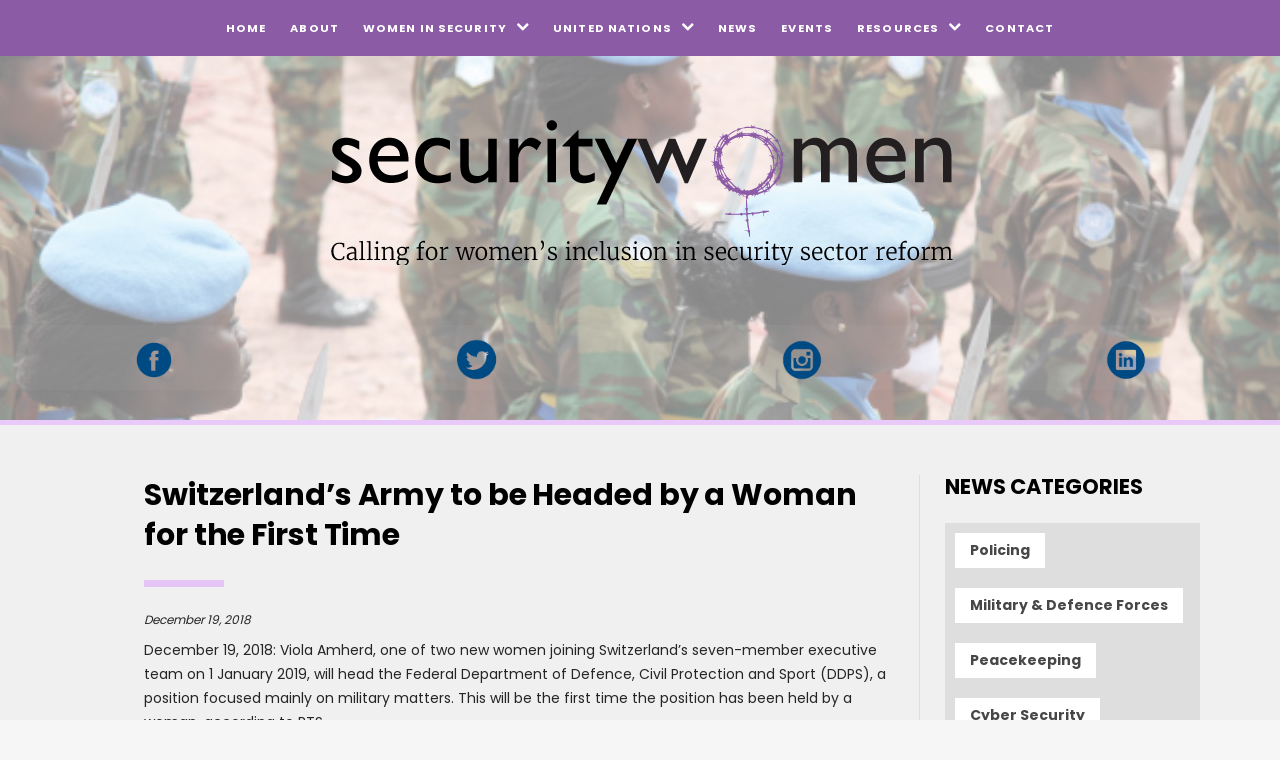

--- FILE ---
content_type: text/html
request_url: https://www.securitywomen.org/post/switzerlands-army-to-be-headed-by-a-woman-for-the-first-time
body_size: 6698
content:
<!DOCTYPE html><!-- Last Published: Sat Jan 17 2026 12:42:27 GMT+0000 (Coordinated Universal Time) --><html data-wf-domain="www.securitywomen.org" data-wf-page="5dfe99f0323c6a78e7d8ca2b" data-wf-site="5911d24610a55911c7909dd9" lang="en" data-wf-collection="5dfe99f0323c6a9625d8ca52" data-wf-item-slug="switzerlands-army-to-be-headed-by-a-woman-for-the-first-time"><head><meta charset="utf-8"/><title>Switzerland’s Army to be Headed by a Woman for the First Time | SecurityWomen</title><meta content="December 19, 2018: Viola Amherd, one of two new women joining Switzerland’s seven-member executive team on 1 January 2019, will head the Federal Department of Defence, Civil Protection and Sport (DDPS), a position focused mainly on military matters. This will be the first time the position has been held by a woman, according to RTS." name="description"/><meta content="Switzerland’s Army to be Headed by a Woman for the First Time | SecurityWomen" property="og:title"/><meta content="December 19, 2018: Viola Amherd, one of two new women joining Switzerland’s seven-member executive team on 1 January 2019, will head the Federal Department of Defence, Civil Protection and Sport (DDPS), a position focused mainly on military matters. This will be the first time the position has been held by a woman, according to RTS." property="og:description"/><meta content="Switzerland’s Army to be Headed by a Woman for the First Time | SecurityWomen" property="twitter:title"/><meta content="December 19, 2018: Viola Amherd, one of two new women joining Switzerland’s seven-member executive team on 1 January 2019, will head the Federal Department of Defence, Civil Protection and Sport (DDPS), a position focused mainly on military matters. This will be the first time the position has been held by a woman, according to RTS." property="twitter:description"/><meta property="og:type" content="website"/><meta content="summary_large_image" name="twitter:card"/><meta content="width=device-width, initial-scale=1" name="viewport"/><link href="https://cdn.prod.website-files.com/5911d24610a55911c7909dd9/css/security-women.shared.2e1c2d2e5.min.css" rel="stylesheet" type="text/css" integrity="sha384-LhwtLlSEkeB5+NoXKDpLfLq2bVct2brSSMuhSCpg0ZqNSGRywJWFnQG8qjDCIfho" crossorigin="anonymous"/><link href="https://fonts.googleapis.com" rel="preconnect"/><link href="https://fonts.gstatic.com" rel="preconnect" crossorigin="anonymous"/><script src="https://ajax.googleapis.com/ajax/libs/webfont/1.6.26/webfont.js" type="text/javascript"></script><script type="text/javascript">WebFont.load({  google: {    families: ["Oswald:200,300,400,500,600,700","Istok Web:regular,700","Lora:regular,italic,700","Work Sans:regular,500,700","Poppins:regular,700"]  }});</script><script src="https://use.typekit.net/guu5axr.js" type="text/javascript"></script><script type="text/javascript">try{Typekit.load();}catch(e){}</script><script type="text/javascript">!function(o,c){var n=c.documentElement,t=" w-mod-";n.className+=t+"js",("ontouchstart"in o||o.DocumentTouch&&c instanceof DocumentTouch)&&(n.className+=t+"touch")}(window,document);</script><link href="https://cdn.prod.website-files.com/5911d24610a55911c7909dd9/598c605222e8860001ae639b_Fav.jpg" rel="shortcut icon" type="image/x-icon"/><link href="https://cdn.prod.website-files.com/5911d24610a55911c7909dd9/59bc1a37a1281d0001887b33_webclip" rel="apple-touch-icon"/><script async="" src="https://www.googletagmanager.com/gtag/js?id=UA-67300639-1"></script><script type="text/javascript">window.dataLayer = window.dataLayer || [];function gtag(){dataLayer.push(arguments);}gtag('js', new Date());gtag('config', 'UA-67300639-1', {'anonymize_ip': false});</script><style>
.wf-18nrxna {
max-width: 50%;
}
</style>

<meta name="google-site-verification" content="9y2BDyNoe3hdtHd3uQG7Ih4fX5SRcW99iywP53q7Xfs" />
</head><body><div id="Top" class="back-to-top-container"><div class="back-to-top-wrapper"><a href="#Top" class="button-circle w-inline-block"><img src="https://cdn.prod.website-files.com/5b7bb97b5863206f37c8507d/5e395d431a476908e37b5e6e_icon-arrow-up.svg" alt=""/></a></div></div><div data-collapse="medium" data-animation="default" data-duration="400" data-easing="ease" data-easing2="ease" role="banner" class="navbar w-nav"><nav role="navigation" class="nav-menu w-nav-menu"><a href="/" class="nav-link w-nav-link">Home</a><a href="/about-security-women" class="nav-link w-nav-link">About</a><div data-delay="0" data-hover="true" class="dropdown w-dropdown"><div class="dropdown-toggle withoutlink w-dropdown-toggle"><div>Women in security<span class="down-arrow-for-dropdowns"></span></div></div><nav class="dropdown-list w-dropdown-list"><a href="/women-in-security/police-articles-publications" class="dropdown-link w-inline-block"><div>Policing</div></a><a href="/women-in-security/military-defence-forces-articles-publications" class="dropdown-link w-inline-block"><div>Military &amp; Defence Forces</div></a><a href="/women-in-security/cyber-security" class="dropdown-link w-inline-block"><div>Cyber Security</div></a><a href="/women-in-security/other-security-services" class="dropdown-link w-inline-block"><div>Other security Services</div></a><a href="/united-nations/country-analysis-overview" class="dropdown-link w-inline-block"><div>Country Analysis</div></a></nav></div><div data-delay="0" data-hover="true" class="dropdown w-dropdown"><div class="dropdown-toggle withoutlink w-dropdown-toggle"><div>United Nations<span class="down-arrow-for-dropdowns"></span></div></div><nav class="dropdown-list w-dropdown-list"><a href="/united-nations/unscr-1325-and-national-action-plans-nap" class="dropdown-link w-inline-block"><div>UNSCR 1325 And National Action Plans (NAP)</div></a><a href="/united-nations/peacekeeping" class="dropdown-link w-inline-block"><div>Peacekeeping</div></a><a href="/united-nations/un-reports" class="dropdown-link w-inline-block"><div>UN Reports</div></a></nav></div><a href="/news" class="nav-link w-nav-link">News</a><a href="/events" class="nav-link w-nav-link">Events</a><div data-delay="0" data-hover="true" class="dropdown w-dropdown"><div class="dropdown-toggle withoutlink w-dropdown-toggle"><div>Resources<span class="down-arrow-for-dropdowns"></span></div></div><nav class="dropdown-list w-dropdown-list"><a href="/securitywomen-research-reports-publications" class="dropdown-link w-inline-block"><div>securitywomen research</div></a><a href="/resources/statistics" class="dropdown-link w-inline-block"><div>Statistics</div></a><a href="/resources/security-culture-and-monitoring" class="dropdown-link w-inline-block"><div>Security culture &amp; monitoring</div></a><a href="/resources/references" class="dropdown-link w-inline-block"><div>References</div></a><a href="/resources/useful-links" class="dropdown-link w-inline-block"><div>Links</div></a></nav></div><a href="/contact" class="nav-link w-nav-link">Contact</a></nav><div class="menu-button w-nav-button"><div class="menu-text">MENU<span class="menu-icon"></span><br/></div></div></div><div data-collapse="medium" data-animation="default" data-duration="400" data-easing="ease" data-easing2="ease" role="banner" class="chapter-navbar-copy w-condition-invisible w-nav"><nav role="navigation" class="nav-menu w-nav-menu"><div data-delay="0" data-hover="true" class="dropdown w-dropdown"><div class="dropdown-toggle withoutlink w-dropdown-toggle"><div>Rwanda home<span class="down-arrow-for-dropdowns"></span></div></div><nav class="dropdown-list w-dropdown-list"><a href="/rwanda/home-rwanda" class="dropdown-link w-inline-block"><div>English</div></a><a href="/rwanda/home-rwanda-swahili" class="dropdown-link w-inline-block"><div>Swahili</div></a></nav></div><div data-delay="0" data-hover="true" class="dropdown w-dropdown"><div class="dropdown-toggle withoutlink w-dropdown-toggle"><div>About<span class="down-arrow-for-dropdowns"></span></div></div><nav class="dropdown-list w-dropdown-list"><a href="/rwanda/about-rwanda" class="dropdown-link w-inline-block"><div>English</div></a><a href="/rwanda/about-rwanda-swahili" class="dropdown-link w-inline-block"><div>Swahili</div></a></nav></div><div data-delay="0" data-hover="true" class="dropdown w-dropdown"><div class="dropdown-toggle withoutlink w-dropdown-toggle"><div>news<span class="down-arrow-for-dropdowns"></span></div></div><nav class="dropdown-list w-dropdown-list"><a href="/rwanda/news" class="dropdown-link w-inline-block"><div>English</div></a><a href="/rwanda/swahili-news" class="dropdown-link w-inline-block"><div>Swahili</div></a></nav></div><a href="https://www.securitywomen.org/" target="_blank" class="nav-link w-nav-link"> global website</a></nav><div class="translate-wrapper"><div class="translation-embed w-embed w-script"><div id="google_translate_element"></div><script type="text/javascript">
function googleTranslateElementInit() {
  new google.translate.TranslateElement({pageLanguage: 'en', includedLanguages: 'ar,az,be,bg,bn,bs,cs,da,de,el,en,es,et,fa,fi,fr,fy,ga,hi,hr,hu,hy,id,is,it,iw,ja,jv,ka,ko,lb,lt,lv,mg,mk,ml,mn,ms,mt,my,ne,nl,no,pa,pl,pt,ro,ru,si,sk,sl,sm,so,sq,sr,sv,th,tl,uk,ur,vi,yi,yo,cy,zh-CN', layout: google.translate.TranslateElement.InlineLayout.SIMPLE, gaTrack: true, gaId: ''}, 'google_translate_element');
}
</script><script type="text/javascript" src="//translate.google.com/translate_a/element.js?cb=googleTranslateElementInit"></script></div></div><div class="menu-button w-nav-button"><div class="menu-text">MENU<span class="menu-icon"></span><br/></div></div></div><div class="home-head"><div class="home-banner"><div><a href="/" class="banner-logo-container w-inline-block"><img alt="" src="https://cdn.prod.website-files.com/5911d24610a55911c7909dd9/594d255c0314122ac0056dda_security-women-logo.png"/></a></div><div class="footer-social-link-bar"><div class="w-layout-grid grid-social"><a id="w-node-a15bfcce-abc4-e4f2-92ef-63a02120236b-e7d8ca2b" href="https://www.facebook.com/swomen1325/" target="_blank" class="sm-icon-link w-inline-block"><img sizes="100vw" srcset="https://cdn.prod.website-files.com/5911d24610a55911c7909dd9/62fefb9bd4b29b42f26af6a2_Facebook-p-500.png 500w, https://cdn.prod.website-files.com/5911d24610a55911c7909dd9/62fefb9bd4b29b42f26af6a2_Facebook.png 500w" alt="" src="https://cdn.prod.website-files.com/5911d24610a55911c7909dd9/62fefb9bd4b29b42f26af6a2_Facebook.png" loading="lazy" class="sm-icon"/></a><a id="w-node-a15bfcce-abc4-e4f2-92ef-63a02120236d-e7d8ca2b" href="https://twitter.com/security_women" target="_blank" class="sm-icon-link w-inline-block"><img loading="lazy" src="https://cdn.prod.website-files.com/5911d24610a55911c7909dd9/6310ecec346286db49d0adb5_Untitled%20design-5.png" alt="" class="sm-icon"/></a><a id="w-node-a15bfcce-abc4-e4f2-92ef-63a02120236f-e7d8ca2b" href="https://www.instagram.com/securitywomen/?hl=en" target="_blank" class="sm-icon-link w-inline-block"><img sizes="100vw" srcset="https://cdn.prod.website-files.com/5911d24610a55911c7909dd9/62fefc1f9a0f2150b6564ea3_Instagram%20icon-p-500.png 500w, https://cdn.prod.website-files.com/5911d24610a55911c7909dd9/62fefc1f9a0f2150b6564ea3_Instagram%20icon.png 500w" alt="" src="https://cdn.prod.website-files.com/5911d24610a55911c7909dd9/62fefc1f9a0f2150b6564ea3_Instagram%20icon.png" loading="lazy" class="sm-icon"/></a><a id="w-node-a15bfcce-abc4-e4f2-92ef-63a021202371-e7d8ca2b" href="https://www.linkedin.com/company/securitywomen" target="_blank" class="sm-icon-link w-inline-block"><img sizes="100vw" srcset="https://cdn.prod.website-files.com/5911d24610a55911c7909dd9/62fefc30892c08b979c787ba_LinkedIn-p-500.png 500w, https://cdn.prod.website-files.com/5911d24610a55911c7909dd9/62fefc30892c08b979c787ba_LinkedIn.png 500w" alt="" src="https://cdn.prod.website-files.com/5911d24610a55911c7909dd9/62fefc30892c08b979c787ba_LinkedIn.png" loading="lazy" class="sm-icon"/></a></div></div></div></div><div class="home-head w-condition-invisible"><div class="home-banner rwanda narrow"><div><a href="/" class="banner-logo-container w-inline-block"><img alt="" src="https://cdn.prod.website-files.com/5911d24610a55911c7909dd9/594d255c0314122ac0056dda_security-women-logo.png"/></a></div><div class="footer-social-link-bar"><div class="w-layout-grid grid-social"><a id="w-node-c4c882a1-614d-a086-5011-ffac922dde31-e7d8ca2b" href="https://www.facebook.com/swomen1325/" target="_blank" class="sm-icon-link w-inline-block"><img sizes="(max-width: 500px) 100vw, 500px" srcset="https://cdn.prod.website-files.com/5911d24610a55911c7909dd9/62fefb9bd4b29b42f26af6a2_Facebook-p-500.png 500w, https://cdn.prod.website-files.com/5911d24610a55911c7909dd9/62fefb9bd4b29b42f26af6a2_Facebook.png 500w" alt="" src="https://cdn.prod.website-files.com/5911d24610a55911c7909dd9/62fefb9bd4b29b42f26af6a2_Facebook.png" loading="lazy" class="sm-icon"/></a><a id="w-node-c4c882a1-614d-a086-5011-ffac922dde33-e7d8ca2b" href="https://twitter.com/security_women" target="_blank" class="sm-icon-link w-inline-block"><img loading="lazy" src="https://cdn.prod.website-files.com/5911d24610a55911c7909dd9/6310ecec346286db49d0adb5_Untitled%20design-5.png" alt="" class="sm-icon"/></a><a id="w-node-c4c882a1-614d-a086-5011-ffac922dde35-e7d8ca2b" href="https://www.instagram.com/securitywomen/?hl=en" target="_blank" class="sm-icon-link w-inline-block"><img sizes="(max-width: 500px) 100vw, 500px" srcset="https://cdn.prod.website-files.com/5911d24610a55911c7909dd9/62fefc1f9a0f2150b6564ea3_Instagram%20icon-p-500.png 500w, https://cdn.prod.website-files.com/5911d24610a55911c7909dd9/62fefc1f9a0f2150b6564ea3_Instagram%20icon.png 500w" alt="" src="https://cdn.prod.website-files.com/5911d24610a55911c7909dd9/62fefc1f9a0f2150b6564ea3_Instagram%20icon.png" loading="lazy" class="sm-icon"/></a><a id="w-node-c4c882a1-614d-a086-5011-ffac922dde37-e7d8ca2b" href="https://www.linkedin.com/company/securitywomen" target="_blank" class="sm-icon-link w-inline-block"><img sizes="(max-width: 500px) 100vw, 500px" srcset="https://cdn.prod.website-files.com/5911d24610a55911c7909dd9/62fefc30892c08b979c787ba_LinkedIn-p-500.png 500w, https://cdn.prod.website-files.com/5911d24610a55911c7909dd9/62fefc30892c08b979c787ba_LinkedIn.png 500w" alt="" src="https://cdn.prod.website-files.com/5911d24610a55911c7909dd9/62fefc30892c08b979c787ba_LinkedIn.png" loading="lazy" class="sm-icon"/></a></div></div></div></div><div class="main"><div class="container"><div class="news-page-flex no-margin-top"><div class="left-content-text-div news"><div data-current="English" data-easing="ease" data-duration-in="300" data-duration-out="100" class="news-tabs-container w-condition-invisible w-tabs"><div class="tabs-menu w-tab-menu"><a data-w-tab="English" class="tab-link w-inline-block w-tab-link w--current"><div>English</div></a><a data-w-tab="Swahili" class="tab-link w-inline-block w-tab-link"><div>Swahili</div></a></div><div class="w-tab-content"><div data-w-tab="English" class="w-tab-pane w--tab-active"><div><h1>Switzerland’s Army to be Headed by a Woman for the First Time</h1><div class="dash"></div></div><div class="blog-rich-text"><img alt="" src="" class="news-post-image w-dyn-bind-empty"/><div class="credit-text w-dyn-bind-empty"></div><h6>December 19, 2018</h6><div class="stats-rich-text w-richtext"><p>December 19, 2018: Viola Amherd, one of two new women joining Switzerland’s seven-member executive team on 1 January 2019, will head the Federal Department of Defence, Civil Protection and Sport (DDPS), a position focused mainly on military matters. This will be the first time the position has been held by a woman, according to RTS.</p><p>There are currently very few women in the Swiss military compared to some other European countries. In 2017, less than <a href="https://www.vbs.admin.ch/fr/ddps/faits-chiffres/armee.html" target="_blank" data-rt-link-type="external">1%</a> of Swiss military personal were women. The percentages of women in the armed forces are significantly higher in Sweden (<a href="https://www.defensenews.com/pentagon/2017/03/02/sweden-reintroduces-military-draft-this-time-including-women/" target="_blank" data-rt-link-type="external">16%</a>), Germany (<a href="https://www.bundeswehr.de/portal/a/bwde/start/streitkraefte/truppe/frauen/staerke/!ut/p/z1/" target="_blank" data-rt-link-type="external">12%</a>), France (<a href="https://www.defense.gouv.fr/english/actualites/rubriques_complementaires_uk/node_97225?q=femmes" target="_blank" data-rt-link-type="external">15%</a>) and Norway (<a href="https://forsvaret.no/aarsrapport/statistikk/personell" target="_blank" data-rt-link-type="external">12%</a>).</p><p>Read more: <a href="https://lenews.ch/2018/12/13/switzerlands-army-to-be-headed-by-a-woman-for-the-first-time/" data-rt-link-type="external">Switzerland's army to be headed by a woman for the first time</a> (lenews.ch)</p></div></div></div><div data-w-tab="Swahili" class="w-tab-pane"><div><h1 class="w-dyn-bind-empty"></h1><div class="dash"></div></div><div class="blog-rich-text"><img alt="" src="" class="news-post-image w-dyn-bind-empty"/><div class="credit-text w-dyn-bind-empty"></div><h6>December 19, 2018</h6><div class="stats-rich-text w-dyn-bind-empty w-richtext"></div></div></div></div></div><div class="normal-news_content-cont"><div><h1>Switzerland’s Army to be Headed by a Woman for the First Time</h1><div class="dash"></div></div><div class="blog-rich-text"><img alt="" src="" class="news-post-image w-dyn-bind-empty"/><div class="credit-text w-dyn-bind-empty"></div><h6>December 19, 2018</h6><div class="stats-rich-text w-richtext"><p>December 19, 2018: Viola Amherd, one of two new women joining Switzerland’s seven-member executive team on 1 January 2019, will head the Federal Department of Defence, Civil Protection and Sport (DDPS), a position focused mainly on military matters. This will be the first time the position has been held by a woman, according to RTS.</p><p>There are currently very few women in the Swiss military compared to some other European countries. In 2017, less than <a href="https://www.vbs.admin.ch/fr/ddps/faits-chiffres/armee.html" target="_blank" data-rt-link-type="external">1%</a> of Swiss military personal were women. The percentages of women in the armed forces are significantly higher in Sweden (<a href="https://www.defensenews.com/pentagon/2017/03/02/sweden-reintroduces-military-draft-this-time-including-women/" target="_blank" data-rt-link-type="external">16%</a>), Germany (<a href="https://www.bundeswehr.de/portal/a/bwde/start/streitkraefte/truppe/frauen/staerke/!ut/p/z1/" target="_blank" data-rt-link-type="external">12%</a>), France (<a href="https://www.defense.gouv.fr/english/actualites/rubriques_complementaires_uk/node_97225?q=femmes" target="_blank" data-rt-link-type="external">15%</a>) and Norway (<a href="https://forsvaret.no/aarsrapport/statistikk/personell" target="_blank" data-rt-link-type="external">12%</a>).</p><p>Read more: <a href="https://lenews.ch/2018/12/13/switzerlands-army-to-be-headed-by-a-woman-for-the-first-time/" data-rt-link-type="external">Switzerland's army to be headed by a woman for the first time</a> (lenews.ch)</p></div></div></div></div><div class="news-page-cats"><h2 class="news-page-cat-heading">News Categories</h2><div class="news-cat-flex-2"><a href="https://www.securitywomen.org/categories/policing" class="tab-2 w-button">policing</a><a href="https://www.securitywomen.org/categories/military-armed-forces" class="tab-2 w-button">military &amp; defence forces</a><a href="https://www.securitywomen.org/categories/peacekeeping" class="tab-2 w-button">peacekeeping</a><a href="https://www.securitywomen.org/categories/cyber-security" class="tab-2 w-button">cyber security</a><a href="https://www.securitywomen.org/categories/other-security-services" class="tab-2 w-button">other security services</a><a href="https://www.securitywomen.org/categories/women-peace-and-security-naps" class="tab-2 w-button">women, peace &amp; security</a></div></div></div><div class="news-column-2"><div class="header-flex"><h2>Latest News</h2><div class="header-line"></div></div><div><div class="w-dyn-list"><div role="list" class="article-list-2 w-dyn-items"><div role="listitem" class="article-item feed w-dyn-item"><a href="/post/pentagon-orders-review-on-effectiveness-of-women-in-combat-arms-jobs" class="article-item-link-2 w-inline-block"><div class="card-heading-flex"><div class="div-block-2"><h1>Pentagon orders review on ‘effectiveness’ of women in combat arms jobs</h1></div><div class="align-right-div"><div class="icon-div"><img src="https://cdn.prod.website-files.com/5911d24610a55911c7909dd9/6785776c31df6dd3a6c73b30_002-file.svg" alt="" class="news-icon"/></div><div class="read-more">NEWS</div></div></div><h6>January 8, 2026</h6><p>The Pentagon’s decision to commission a review of the “effectiveness” of women in combat arms roles marks a significant moment nearly ten years after these positions were formally opened to women</p><div class="author-tag">Read News Item<span class="right-arrow-news-item"><strong></strong></span></div></a></div><div role="listitem" class="article-item feed w-dyn-item"><a href="/post/women-at-the-center-of-rwandas-peacebuilding-and-recovery" class="article-item-link-2 w-inline-block"><div class="card-heading-flex"><div class="div-block-2"><h1>Women at the Center of Rwanda’s Peacebuilding and Recovery</h1></div><div class="align-right-div"><div class="icon-div"><img src="https://cdn.prod.website-files.com/5911d24610a55911c7909dd9/6785776c31df6dd3a6c73b30_002-file.svg" alt="" class="news-icon"/></div><div class="read-more">NEWS</div></div></div><h6>January 8, 2026</h6><p>Women have been central to Rwanda’s peacebuilding trajectory since the 1994 Genocide against the Tutsi, a period marked by extreme violence, including the systematic use of sexual violence as a tool of genocide</p><div class="author-tag">Read News Item<span class="right-arrow-news-item"><strong></strong></span></div></a></div><div role="listitem" class="article-item feed w-dyn-item"><a href="/post/wps-in-peacekeeping-gender-perceptions-and-gaps-in-mandate-integration" class="article-item-link-2 w-inline-block"><div class="card-heading-flex"><div class="div-block-2"><h1>WPS in Peacekeeping: Gender Perceptions and Gaps in Mandate Integration</h1></div><div class="align-right-div"><div class="icon-div"><img src="https://cdn.prod.website-files.com/5911d24610a55911c7909dd9/6785776c31df6dd3a6c73b30_002-file.svg" alt="" class="news-icon"/></div><div class="read-more">NEWS</div></div></div><h6>January 5, 2026</h6><p>A recent Women Peace and Security (WPS) Office of Military Affiars (OMA) staff survey shows that while awareness of the WPS agenda is high, gender is still not fully understood as part of core peacekeeping mandates</p><div class="author-tag">Read News Item<span class="right-arrow-news-item"><strong></strong></span></div></a></div></div></div></div><div class="rwanda-chapter-article w-condition-invisible"><div class="w-dyn-list"><div role="list" class="article-list-2 w-dyn-items"><div role="listitem" class="article-item feed w-dyn-item"><a href="/post/women-at-the-center-of-rwandas-peacebuilding-and-recovery" class="article-item-link-2 w-inline-block"><div class="card-heading-flex"><div class="div-block-2"><h1>Women at the Center of Rwanda’s Peacebuilding and Recovery</h1></div><div class="align-right-div"><div class="icon-div"><img src="https://cdn.prod.website-files.com/5911d24610a55911c7909dd9/6785776c31df6dd3a6c73b30_002-file.svg" alt="" class="news-icon"/></div><div class="read-more">NEWS</div></div></div><h6>January 8, 2026</h6><p>Women have been central to Rwanda’s peacebuilding trajectory since the 1994 Genocide against the Tutsi, a period marked by extreme violence, including the systematic use of sexual violence as a tool of genocide</p><div class="author-tag">Read News Item<span class="right-arrow-news-item"><strong></strong></span></div></a></div><div role="listitem" class="article-item feed w-dyn-item"><a href="/post/rwandan-women-peacekeepers-lead-action" class="article-item-link-2 w-inline-block"><div class="card-heading-flex"><div class="div-block-2"><h1>Rwandan Women Peacekeepers Lead Action</h1></div><div class="align-right-div"><div class="icon-div"><img src="https://cdn.prod.website-files.com/5911d24610a55911c7909dd9/6785776c31df6dd3a6c73b30_002-file.svg" alt="" class="news-icon"/></div><div class="read-more">NEWS</div></div></div><h6>January 8, 2026</h6><p>Rwandan Women Peacekeepers Lead Action Against Gender-Based Violence in South Sudan </p><div class="author-tag">Read News Item<span class="right-arrow-news-item"><strong></strong></span></div></a></div><div role="listitem" class="article-item feed w-dyn-item"><a href="/post/the-continuing-challenge-of-violence-against-women-in-rwanda" class="article-item-link-2 w-inline-block"><div class="card-heading-flex"><div class="div-block-2"><h1>The Continuing Challenge of Violence Against Women in Rwanda</h1></div><div class="align-right-div"><div class="icon-div"><img src="https://cdn.prod.website-files.com/5911d24610a55911c7909dd9/6785776c31df6dd3a6c73b30_002-file.svg" alt="" class="news-icon"/></div><div class="read-more">NEWS</div></div></div><h6>January 8, 2026</h6><p>Violence against women continues to be a major human rights challenge in Rwanda.</p><div class="author-tag">Read News Item<span class="right-arrow-news-item"><strong></strong></span></div></a></div><div role="listitem" class="article-item feed w-dyn-item"><a href="/post/winnies-story-choosing-policing-as-my-career" class="article-item-link-2 w-inline-block"><div class="card-heading-flex"><div class="div-block-2"><h1>Winnie’s Story - Choosing Policing as my career </h1></div><div class="align-right-div"><div class="icon-div"><img src="https://cdn.prod.website-files.com/5911d24610a55911c7909dd9/6785776c31df6dd3a6c73b30_002-file.svg" alt="" class="news-icon"/></div><div class="read-more">NEWS</div></div></div><h6>December 18, 2025</h6><p class="w-dyn-bind-empty"></p><div class="author-tag">Read News Item<span class="right-arrow-news-item"><strong></strong></span></div></a></div><div role="listitem" class="article-item feed w-dyn-item"><a href="/post/critical-analysis-of-rwandas-women-peace-and-security-agenda" class="article-item-link-2 w-inline-block"><div class="card-heading-flex"><div class="div-block-2"><h1>Critical Analysis of Rwanda’s Women, Peace and Security Agenda </h1></div><div class="align-right-div"><div class="icon-div"><img src="https://cdn.prod.website-files.com/5911d24610a55911c7909dd9/6785776c31df6dd3a6c73b30_002-file.svg" alt="" class="news-icon"/></div><div class="read-more">NEWS</div></div></div><h6>November 11, 2025</h6><p>Rwanda has often been cited as a global leader in advancing gender equality, particularly in governance and peace building.</p><div class="author-tag">Read News Item<span class="right-arrow-news-item"><strong></strong></span></div></a></div><div role="listitem" class="article-item feed w-dyn-item"><a href="/post/resilient-leaders-powerful-mentors-women-in-rwandas-security-institutions-inspiring-change" class="article-item-link-2 w-inline-block"><div class="card-heading-flex"><div class="div-block-2"><h1>Resilient Leaders, Powerful Mentors: Women in Rwanda’s Security Institutions Inspiring Change</h1></div><div class="align-right-div"><div class="icon-div"><img src="https://cdn.prod.website-files.com/5911d24610a55911c7909dd9/6785776c31df6dd3a6c73b30_002-file.svg" alt="" class="news-icon"/></div><div class="read-more">NEWS</div></div></div><h6>October 10, 2025</h6><p>The Rwanda Defence Force (RDF) and the Rwanda National Police (RNP) are security institutions and platforms of transformation, resilience, and mentorship.</p><div class="author-tag">Read News Item<span class="right-arrow-news-item"><strong></strong></span></div></a></div><div role="listitem" class="article-item feed w-dyn-item"><a href="/post/rawandan-female-police-officers-scaling-heights-of-policing-career" class="article-item-link-2 w-inline-block"><div class="card-heading-flex"><div class="div-block-2"><h1>Rwandan Female Police Officers Scaling Heights Of Policing Career</h1></div><div class="align-right-div"><div class="icon-div"><img src="https://cdn.prod.website-files.com/5911d24610a55911c7909dd9/6785776c31df6dd3a6c73b30_002-file.svg" alt="" class="news-icon"/></div><div class="read-more">NEWS</div></div></div><h6>May 30, 2019</h6><p>May 30, 2019: In March 2019, the United Nations expressed its gratitude to a Rwandan Police Officer, Assistant Commissioner of Police, (ACP) Teddy Ruyenzi, for her outstanding role in UN peacekeeping. ACP Ruyenzi, who is among the top most senior police officers at the rank of ACP, leads a trail-blazing force of 160-strong all-female Formed Police Unit (FPU) in the Republic of South Sudan under the United Nations Mission in Southern Sudan (UNMISS).</p><div class="author-tag">Read News Item<span class="right-arrow-news-item"><strong></strong></span></div></a></div><div role="listitem" class="article-item feed w-dyn-item"><a href="/post/rwanda-to-send-all-woman-peacekeeping-force-to-south-sudan" class="article-item-link-2 w-inline-block"><div class="card-heading-flex"><div class="div-block-2"><h1>Rwanda to send all-woman peacekeeping force to South Sudan</h1></div><div class="align-right-div"><div class="icon-div"><img src="https://cdn.prod.website-files.com/5911d24610a55911c7909dd9/6785776c31df6dd3a6c73b30_002-file.svg" alt="" class="news-icon"/></div><div class="read-more">NEWS</div></div></div><h6>July 10, 2018</h6><p>July 9, 2018: Rwanda is set to send an all-female formed police unit for deployment in South Sudan under the UN peacekeeping mission, the Rwandan police said Tuesday. The contingent is the first female team to be sent on a foreign mission by the country.</p><div class="author-tag">Read News Item<span class="right-arrow-news-item"><strong></strong></span></div></a></div></div></div></div></div></div></div><script src="https://d3e54v103j8qbb.cloudfront.net/js/jquery-3.5.1.min.dc5e7f18c8.js?site=5911d24610a55911c7909dd9" type="text/javascript" integrity="sha256-9/aliU8dGd2tb6OSsuzixeV4y/faTqgFtohetphbbj0=" crossorigin="anonymous"></script><script src="https://cdn.prod.website-files.com/5911d24610a55911c7909dd9/js/security-women.874602be.8ec6c18a330ea429.js" type="text/javascript" integrity="sha384-lmwwVfXhD5+3FQSDOsTSeoX68q+Q7NJxMhQonbQja2o4V+EA3OTK5g1CM9LY4I3e" crossorigin="anonymous"></script><script src="https://cdn.prod.website-files.com/gsap/3.14.2/gsap.min.js" type="text/javascript"></script></body></html>

--- FILE ---
content_type: text/css
request_url: https://cdn.prod.website-files.com/5911d24610a55911c7909dd9/css/security-women.shared.2e1c2d2e5.min.css
body_size: 17970
content:
html{-webkit-text-size-adjust:100%;-ms-text-size-adjust:100%;font-family:sans-serif}body{margin:0}article,aside,details,figcaption,figure,footer,header,hgroup,main,menu,nav,section,summary{display:block}audio,canvas,progress,video{vertical-align:baseline;display:inline-block}audio:not([controls]){height:0;display:none}[hidden],template{display:none}a{background-color:#0000}a:active,a:hover{outline:0}abbr[title]{border-bottom:1px dotted}b,strong{font-weight:700}dfn{font-style:italic}h1{margin:.67em 0;font-size:2em}mark{color:#000;background:#ff0}small{font-size:80%}sub,sup{vertical-align:baseline;font-size:75%;line-height:0;position:relative}sup{top:-.5em}sub{bottom:-.25em}img{border:0}svg:not(:root){overflow:hidden}hr{box-sizing:content-box;height:0}pre{overflow:auto}code,kbd,pre,samp{font-family:monospace;font-size:1em}button,input,optgroup,select,textarea{color:inherit;font:inherit;margin:0}button{overflow:visible}button,select{text-transform:none}button,html input[type=button],input[type=reset]{-webkit-appearance:button;cursor:pointer}button[disabled],html input[disabled]{cursor:default}button::-moz-focus-inner,input::-moz-focus-inner{border:0;padding:0}input{line-height:normal}input[type=checkbox],input[type=radio]{box-sizing:border-box;padding:0}input[type=number]::-webkit-inner-spin-button,input[type=number]::-webkit-outer-spin-button{height:auto}input[type=search]{-webkit-appearance:none}input[type=search]::-webkit-search-cancel-button,input[type=search]::-webkit-search-decoration{-webkit-appearance:none}legend{border:0;padding:0}textarea{overflow:auto}optgroup{font-weight:700}table{border-collapse:collapse;border-spacing:0}td,th{padding:0}@font-face{font-family:webflow-icons;src:url([data-uri])format("truetype");font-weight:400;font-style:normal}[class^=w-icon-],[class*=\ w-icon-]{speak:none;font-variant:normal;text-transform:none;-webkit-font-smoothing:antialiased;-moz-osx-font-smoothing:grayscale;font-style:normal;font-weight:400;line-height:1;font-family:webflow-icons!important}.w-icon-slider-right:before{content:""}.w-icon-slider-left:before{content:""}.w-icon-nav-menu:before{content:""}.w-icon-arrow-down:before,.w-icon-dropdown-toggle:before{content:""}.w-icon-file-upload-remove:before{content:""}.w-icon-file-upload-icon:before{content:""}*{box-sizing:border-box}html{height:100%}body{color:#333;background-color:#fff;min-height:100%;margin:0;font-family:Arial,sans-serif;font-size:14px;line-height:20px}img{vertical-align:middle;max-width:100%;display:inline-block}html.w-mod-touch *{background-attachment:scroll!important}.w-block{display:block}.w-inline-block{max-width:100%;display:inline-block}.w-clearfix:before,.w-clearfix:after{content:" ";grid-area:1/1/2/2;display:table}.w-clearfix:after{clear:both}.w-hidden{display:none}.w-button{color:#fff;line-height:inherit;cursor:pointer;background-color:#3898ec;border:0;border-radius:0;padding:9px 15px;text-decoration:none;display:inline-block}input.w-button{-webkit-appearance:button}html[data-w-dynpage] [data-w-cloak]{color:#0000!important}.w-code-block{margin:unset}pre.w-code-block code{all:inherit}.w-optimization{display:contents}.w-webflow-badge,.w-webflow-badge>img{box-sizing:unset;width:unset;height:unset;max-height:unset;max-width:unset;min-height:unset;min-width:unset;margin:unset;padding:unset;float:unset;clear:unset;border:unset;border-radius:unset;background:unset;background-image:unset;background-position:unset;background-size:unset;background-repeat:unset;background-origin:unset;background-clip:unset;background-attachment:unset;background-color:unset;box-shadow:unset;transform:unset;direction:unset;font-family:unset;font-weight:unset;color:unset;font-size:unset;line-height:unset;font-style:unset;font-variant:unset;text-align:unset;letter-spacing:unset;-webkit-text-decoration:unset;text-decoration:unset;text-indent:unset;text-transform:unset;list-style-type:unset;text-shadow:unset;vertical-align:unset;cursor:unset;white-space:unset;word-break:unset;word-spacing:unset;word-wrap:unset;transition:unset}.w-webflow-badge{white-space:nowrap;cursor:pointer;box-shadow:0 0 0 1px #0000001a,0 1px 3px #0000001a;visibility:visible!important;opacity:1!important;z-index:2147483647!important;color:#aaadb0!important;overflow:unset!important;background-color:#fff!important;border-radius:3px!important;width:auto!important;height:auto!important;margin:0!important;padding:6px!important;font-size:12px!important;line-height:14px!important;text-decoration:none!important;display:inline-block!important;position:fixed!important;inset:auto 12px 12px auto!important;transform:none!important}.w-webflow-badge>img{position:unset;visibility:unset!important;opacity:1!important;vertical-align:middle!important;display:inline-block!important}h1,h2,h3,h4,h5,h6{margin-bottom:10px;font-weight:700}h1{margin-top:20px;font-size:38px;line-height:44px}h2{margin-top:20px;font-size:32px;line-height:36px}h3{margin-top:20px;font-size:24px;line-height:30px}h4{margin-top:10px;font-size:18px;line-height:24px}h5{margin-top:10px;font-size:14px;line-height:20px}h6{margin-top:10px;font-size:12px;line-height:18px}p{margin-top:0;margin-bottom:10px}blockquote{border-left:5px solid #e2e2e2;margin:0 0 10px;padding:10px 20px;font-size:18px;line-height:22px}figure{margin:0 0 10px}figcaption{text-align:center;margin-top:5px}ul,ol{margin-top:0;margin-bottom:10px;padding-left:40px}.w-list-unstyled{padding-left:0;list-style:none}.w-embed:before,.w-embed:after{content:" ";grid-area:1/1/2/2;display:table}.w-embed:after{clear:both}.w-video{width:100%;padding:0;position:relative}.w-video iframe,.w-video object,.w-video embed{border:none;width:100%;height:100%;position:absolute;top:0;left:0}fieldset{border:0;margin:0;padding:0}button,[type=button],[type=reset]{cursor:pointer;-webkit-appearance:button;border:0}.w-form{margin:0 0 15px}.w-form-done{text-align:center;background-color:#ddd;padding:20px;display:none}.w-form-fail{background-color:#ffdede;margin-top:10px;padding:10px;display:none}label{margin-bottom:5px;font-weight:700;display:block}.w-input,.w-select{color:#333;vertical-align:middle;background-color:#fff;border:1px solid #ccc;width:100%;height:38px;margin-bottom:10px;padding:8px 12px;font-size:14px;line-height:1.42857;display:block}.w-input::placeholder,.w-select::placeholder{color:#999}.w-input:focus,.w-select:focus{border-color:#3898ec;outline:0}.w-input[disabled],.w-select[disabled],.w-input[readonly],.w-select[readonly],fieldset[disabled] .w-input,fieldset[disabled] .w-select{cursor:not-allowed}.w-input[disabled]:not(.w-input-disabled),.w-select[disabled]:not(.w-input-disabled),.w-input[readonly],.w-select[readonly],fieldset[disabled]:not(.w-input-disabled) .w-input,fieldset[disabled]:not(.w-input-disabled) .w-select{background-color:#eee}textarea.w-input,textarea.w-select{height:auto}.w-select{background-color:#f3f3f3}.w-select[multiple]{height:auto}.w-form-label{cursor:pointer;margin-bottom:0;font-weight:400;display:inline-block}.w-radio{margin-bottom:5px;padding-left:20px;display:block}.w-radio:before,.w-radio:after{content:" ";grid-area:1/1/2/2;display:table}.w-radio:after{clear:both}.w-radio-input{float:left;margin:3px 0 0 -20px;line-height:normal}.w-file-upload{margin-bottom:10px;display:block}.w-file-upload-input{opacity:0;z-index:-100;width:.1px;height:.1px;position:absolute;overflow:hidden}.w-file-upload-default,.w-file-upload-uploading,.w-file-upload-success{color:#333;display:inline-block}.w-file-upload-error{margin-top:10px;display:block}.w-file-upload-default.w-hidden,.w-file-upload-uploading.w-hidden,.w-file-upload-error.w-hidden,.w-file-upload-success.w-hidden{display:none}.w-file-upload-uploading-btn{cursor:pointer;background-color:#fafafa;border:1px solid #ccc;margin:0;padding:8px 12px;font-size:14px;font-weight:400;display:flex}.w-file-upload-file{background-color:#fafafa;border:1px solid #ccc;flex-grow:1;justify-content:space-between;margin:0;padding:8px 9px 8px 11px;display:flex}.w-file-upload-file-name{font-size:14px;font-weight:400;display:block}.w-file-remove-link{cursor:pointer;width:auto;height:auto;margin-top:3px;margin-left:10px;padding:3px;display:block}.w-icon-file-upload-remove{margin:auto;font-size:10px}.w-file-upload-error-msg{color:#ea384c;padding:2px 0;display:inline-block}.w-file-upload-info{padding:0 12px;line-height:38px;display:inline-block}.w-file-upload-label{cursor:pointer;background-color:#fafafa;border:1px solid #ccc;margin:0;padding:8px 12px;font-size:14px;font-weight:400;display:inline-block}.w-icon-file-upload-icon,.w-icon-file-upload-uploading{width:20px;margin-right:8px;display:inline-block}.w-icon-file-upload-uploading{height:20px}.w-container{max-width:940px;margin-left:auto;margin-right:auto}.w-container:before,.w-container:after{content:" ";grid-area:1/1/2/2;display:table}.w-container:after{clear:both}.w-container .w-row{margin-left:-10px;margin-right:-10px}.w-row:before,.w-row:after{content:" ";grid-area:1/1/2/2;display:table}.w-row:after{clear:both}.w-row .w-row{margin-left:0;margin-right:0}.w-col{float:left;width:100%;min-height:1px;padding-left:10px;padding-right:10px;position:relative}.w-col .w-col{padding-left:0;padding-right:0}.w-col-1{width:8.33333%}.w-col-2{width:16.6667%}.w-col-3{width:25%}.w-col-4{width:33.3333%}.w-col-5{width:41.6667%}.w-col-6{width:50%}.w-col-7{width:58.3333%}.w-col-8{width:66.6667%}.w-col-9{width:75%}.w-col-10{width:83.3333%}.w-col-11{width:91.6667%}.w-col-12{width:100%}.w-hidden-main{display:none!important}@media screen and (max-width:991px){.w-container{max-width:728px}.w-hidden-main{display:inherit!important}.w-hidden-medium{display:none!important}.w-col-medium-1{width:8.33333%}.w-col-medium-2{width:16.6667%}.w-col-medium-3{width:25%}.w-col-medium-4{width:33.3333%}.w-col-medium-5{width:41.6667%}.w-col-medium-6{width:50%}.w-col-medium-7{width:58.3333%}.w-col-medium-8{width:66.6667%}.w-col-medium-9{width:75%}.w-col-medium-10{width:83.3333%}.w-col-medium-11{width:91.6667%}.w-col-medium-12{width:100%}.w-col-stack{width:100%;left:auto;right:auto}}@media screen and (max-width:767px){.w-hidden-main,.w-hidden-medium{display:inherit!important}.w-hidden-small{display:none!important}.w-row,.w-container .w-row{margin-left:0;margin-right:0}.w-col{width:100%;left:auto;right:auto}.w-col-small-1{width:8.33333%}.w-col-small-2{width:16.6667%}.w-col-small-3{width:25%}.w-col-small-4{width:33.3333%}.w-col-small-5{width:41.6667%}.w-col-small-6{width:50%}.w-col-small-7{width:58.3333%}.w-col-small-8{width:66.6667%}.w-col-small-9{width:75%}.w-col-small-10{width:83.3333%}.w-col-small-11{width:91.6667%}.w-col-small-12{width:100%}}@media screen and (max-width:479px){.w-container{max-width:none}.w-hidden-main,.w-hidden-medium,.w-hidden-small{display:inherit!important}.w-hidden-tiny{display:none!important}.w-col{width:100%}.w-col-tiny-1{width:8.33333%}.w-col-tiny-2{width:16.6667%}.w-col-tiny-3{width:25%}.w-col-tiny-4{width:33.3333%}.w-col-tiny-5{width:41.6667%}.w-col-tiny-6{width:50%}.w-col-tiny-7{width:58.3333%}.w-col-tiny-8{width:66.6667%}.w-col-tiny-9{width:75%}.w-col-tiny-10{width:83.3333%}.w-col-tiny-11{width:91.6667%}.w-col-tiny-12{width:100%}}.w-widget{position:relative}.w-widget-map{width:100%;height:400px}.w-widget-map label{width:auto;display:inline}.w-widget-map img{max-width:inherit}.w-widget-map .gm-style-iw{text-align:center}.w-widget-map .gm-style-iw>button{display:none!important}.w-widget-twitter{overflow:hidden}.w-widget-twitter-count-shim{vertical-align:top;text-align:center;background:#fff;border:1px solid #758696;border-radius:3px;width:28px;height:20px;display:inline-block;position:relative}.w-widget-twitter-count-shim *{pointer-events:none;-webkit-user-select:none;user-select:none}.w-widget-twitter-count-shim .w-widget-twitter-count-inner{text-align:center;color:#999;font-family:serif;font-size:15px;line-height:12px;position:relative}.w-widget-twitter-count-shim .w-widget-twitter-count-clear{display:block;position:relative}.w-widget-twitter-count-shim.w--large{width:36px;height:28px}.w-widget-twitter-count-shim.w--large .w-widget-twitter-count-inner{font-size:18px;line-height:18px}.w-widget-twitter-count-shim:not(.w--vertical){margin-left:5px;margin-right:8px}.w-widget-twitter-count-shim:not(.w--vertical).w--large{margin-left:6px}.w-widget-twitter-count-shim:not(.w--vertical):before,.w-widget-twitter-count-shim:not(.w--vertical):after{content:" ";pointer-events:none;border:solid #0000;width:0;height:0;position:absolute;top:50%;left:0}.w-widget-twitter-count-shim:not(.w--vertical):before{border-width:4px;border-color:#75869600 #5d6c7b #75869600 #75869600;margin-top:-4px;margin-left:-9px}.w-widget-twitter-count-shim:not(.w--vertical).w--large:before{border-width:5px;margin-top:-5px;margin-left:-10px}.w-widget-twitter-count-shim:not(.w--vertical):after{border-width:4px;border-color:#fff0 #fff #fff0 #fff0;margin-top:-4px;margin-left:-8px}.w-widget-twitter-count-shim:not(.w--vertical).w--large:after{border-width:5px;margin-top:-5px;margin-left:-9px}.w-widget-twitter-count-shim.w--vertical{width:61px;height:33px;margin-bottom:8px}.w-widget-twitter-count-shim.w--vertical:before,.w-widget-twitter-count-shim.w--vertical:after{content:" ";pointer-events:none;border:solid #0000;width:0;height:0;position:absolute;top:100%;left:50%}.w-widget-twitter-count-shim.w--vertical:before{border-width:5px;border-color:#5d6c7b #75869600 #75869600;margin-left:-5px}.w-widget-twitter-count-shim.w--vertical:after{border-width:4px;border-color:#fff #fff0 #fff0;margin-left:-4px}.w-widget-twitter-count-shim.w--vertical .w-widget-twitter-count-inner{font-size:18px;line-height:22px}.w-widget-twitter-count-shim.w--vertical.w--large{width:76px}.w-background-video{color:#fff;height:500px;position:relative;overflow:hidden}.w-background-video>video{object-fit:cover;z-index:-100;background-position:50%;background-size:cover;width:100%;height:100%;margin:auto;position:absolute;inset:-100%}.w-background-video>video::-webkit-media-controls-start-playback-button{-webkit-appearance:none;display:none!important}.w-background-video--control{background-color:#0000;padding:0;position:absolute;bottom:1em;right:1em}.w-background-video--control>[hidden]{display:none!important}.w-slider{text-align:center;clear:both;-webkit-tap-highlight-color:#0000;tap-highlight-color:#0000;background:#ddd;height:300px;position:relative}.w-slider-mask{z-index:1;white-space:nowrap;height:100%;display:block;position:relative;left:0;right:0;overflow:hidden}.w-slide{vertical-align:top;white-space:normal;text-align:left;width:100%;height:100%;display:inline-block;position:relative}.w-slider-nav{z-index:2;text-align:center;-webkit-tap-highlight-color:#0000;tap-highlight-color:#0000;height:40px;margin:auto;padding-top:10px;position:absolute;inset:auto 0 0}.w-slider-nav.w-round>div{border-radius:100%}.w-slider-nav.w-num>div{font-size:inherit;line-height:inherit;width:auto;height:auto;padding:.2em .5em}.w-slider-nav.w-shadow>div{box-shadow:0 0 3px #3336}.w-slider-nav-invert{color:#fff}.w-slider-nav-invert>div{background-color:#2226}.w-slider-nav-invert>div.w-active{background-color:#222}.w-slider-dot{cursor:pointer;background-color:#fff6;width:1em;height:1em;margin:0 3px .5em;transition:background-color .1s,color .1s;display:inline-block;position:relative}.w-slider-dot.w-active{background-color:#fff}.w-slider-dot:focus{outline:none;box-shadow:0 0 0 2px #fff}.w-slider-dot:focus.w-active{box-shadow:none}.w-slider-arrow-left,.w-slider-arrow-right{cursor:pointer;color:#fff;-webkit-tap-highlight-color:#0000;tap-highlight-color:#0000;-webkit-user-select:none;user-select:none;width:80px;margin:auto;font-size:40px;position:absolute;inset:0;overflow:hidden}.w-slider-arrow-left [class^=w-icon-],.w-slider-arrow-right [class^=w-icon-],.w-slider-arrow-left [class*=\ w-icon-],.w-slider-arrow-right [class*=\ w-icon-]{position:absolute}.w-slider-arrow-left:focus,.w-slider-arrow-right:focus{outline:0}.w-slider-arrow-left{z-index:3;right:auto}.w-slider-arrow-right{z-index:4;left:auto}.w-icon-slider-left,.w-icon-slider-right{width:1em;height:1em;margin:auto;inset:0}.w-slider-aria-label{clip:rect(0 0 0 0);border:0;width:1px;height:1px;margin:-1px;padding:0;position:absolute;overflow:hidden}.w-slider-force-show{display:block!important}.w-dropdown{text-align:left;z-index:900;margin-left:auto;margin-right:auto;display:inline-block;position:relative}.w-dropdown-btn,.w-dropdown-toggle,.w-dropdown-link{vertical-align:top;color:#222;text-align:left;white-space:nowrap;margin-left:auto;margin-right:auto;padding:20px;text-decoration:none;position:relative}.w-dropdown-toggle{-webkit-user-select:none;user-select:none;cursor:pointer;padding-right:40px;display:inline-block}.w-dropdown-toggle:focus{outline:0}.w-icon-dropdown-toggle{width:1em;height:1em;margin:auto 20px auto auto;position:absolute;top:0;bottom:0;right:0}.w-dropdown-list{background:#ddd;min-width:100%;display:none;position:absolute}.w-dropdown-list.w--open{display:block}.w-dropdown-link{color:#222;padding:10px 20px;display:block}.w-dropdown-link.w--current{color:#0082f3}.w-dropdown-link:focus{outline:0}@media screen and (max-width:767px){.w-nav-brand{padding-left:10px}}.w-lightbox-backdrop{cursor:auto;letter-spacing:normal;text-indent:0;text-shadow:none;text-transform:none;visibility:visible;white-space:normal;word-break:normal;word-spacing:normal;word-wrap:normal;color:#fff;text-align:center;z-index:2000;opacity:0;-webkit-user-select:none;-moz-user-select:none;-webkit-tap-highlight-color:transparent;background:#000000e6;outline:0;font-family:Helvetica Neue,Helvetica,Ubuntu,Segoe UI,Verdana,sans-serif;font-size:17px;font-style:normal;font-weight:300;line-height:1.2;list-style:disc;position:fixed;inset:0;-webkit-transform:translate(0)}.w-lightbox-backdrop,.w-lightbox-container{-webkit-overflow-scrolling:touch;height:100%;overflow:auto}.w-lightbox-content{height:100vh;position:relative;overflow:hidden}.w-lightbox-view{opacity:0;width:100vw;height:100vh;position:absolute}.w-lightbox-view:before{content:"";height:100vh}.w-lightbox-group,.w-lightbox-group .w-lightbox-view,.w-lightbox-group .w-lightbox-view:before{height:86vh}.w-lightbox-frame,.w-lightbox-view:before{vertical-align:middle;display:inline-block}.w-lightbox-figure{margin:0;position:relative}.w-lightbox-group .w-lightbox-figure{cursor:pointer}.w-lightbox-img{width:auto;max-width:none;height:auto}.w-lightbox-image{float:none;max-width:100vw;max-height:100vh;display:block}.w-lightbox-group .w-lightbox-image{max-height:86vh}.w-lightbox-caption{text-align:left;text-overflow:ellipsis;white-space:nowrap;background:#0006;padding:.5em 1em;position:absolute;bottom:0;left:0;right:0;overflow:hidden}.w-lightbox-embed{width:100%;height:100%;position:absolute;inset:0}.w-lightbox-control{cursor:pointer;background-position:50%;background-repeat:no-repeat;background-size:24px;width:4em;transition:all .3s;position:absolute;top:0}.w-lightbox-left{background-image:url([data-uri]);display:none;bottom:0;left:0}.w-lightbox-right{background-image:url([data-uri]);display:none;bottom:0;right:0}.w-lightbox-close{background-image:url([data-uri]);background-size:18px;height:2.6em;right:0}.w-lightbox-strip{white-space:nowrap;padding:0 1vh;line-height:0;position:absolute;bottom:0;left:0;right:0;overflow:auto hidden}.w-lightbox-item{box-sizing:content-box;cursor:pointer;width:10vh;padding:2vh 1vh;display:inline-block;-webkit-transform:translate(0,0)}.w-lightbox-active{opacity:.3}.w-lightbox-thumbnail{background:#222;height:10vh;position:relative;overflow:hidden}.w-lightbox-thumbnail-image{position:absolute;top:0;left:0}.w-lightbox-thumbnail .w-lightbox-tall{width:100%;top:50%;transform:translateY(-50%)}.w-lightbox-thumbnail .w-lightbox-wide{height:100%;left:50%;transform:translate(-50%)}.w-lightbox-spinner{box-sizing:border-box;border:5px solid #0006;border-radius:50%;width:40px;height:40px;margin-top:-20px;margin-left:-20px;animation:.8s linear infinite spin;position:absolute;top:50%;left:50%}.w-lightbox-spinner:after{content:"";border:3px solid #0000;border-bottom-color:#fff;border-radius:50%;position:absolute;inset:-4px}.w-lightbox-hide{display:none}.w-lightbox-noscroll{overflow:hidden}@media (min-width:768px){.w-lightbox-content{height:96vh;margin-top:2vh}.w-lightbox-view,.w-lightbox-view:before{height:96vh}.w-lightbox-group,.w-lightbox-group .w-lightbox-view,.w-lightbox-group .w-lightbox-view:before{height:84vh}.w-lightbox-image{max-width:96vw;max-height:96vh}.w-lightbox-group .w-lightbox-image{max-width:82.3vw;max-height:84vh}.w-lightbox-left,.w-lightbox-right{opacity:.5;display:block}.w-lightbox-close{opacity:.8}.w-lightbox-control:hover{opacity:1}}.w-lightbox-inactive,.w-lightbox-inactive:hover{opacity:0}.w-richtext:before,.w-richtext:after{content:" ";grid-area:1/1/2/2;display:table}.w-richtext:after{clear:both}.w-richtext[contenteditable=true]:before,.w-richtext[contenteditable=true]:after{white-space:initial}.w-richtext ol,.w-richtext ul{overflow:hidden}.w-richtext .w-richtext-figure-selected.w-richtext-figure-type-video div:after,.w-richtext .w-richtext-figure-selected[data-rt-type=video] div:after,.w-richtext .w-richtext-figure-selected.w-richtext-figure-type-image div,.w-richtext .w-richtext-figure-selected[data-rt-type=image] div{outline:2px solid #2895f7}.w-richtext figure.w-richtext-figure-type-video>div:after,.w-richtext figure[data-rt-type=video]>div:after{content:"";display:none;position:absolute;inset:0}.w-richtext figure{max-width:60%;position:relative}.w-richtext figure>div:before{cursor:default!important}.w-richtext figure img{width:100%}.w-richtext figure figcaption.w-richtext-figcaption-placeholder{opacity:.6}.w-richtext figure div{color:#0000;font-size:0}.w-richtext figure.w-richtext-figure-type-image,.w-richtext figure[data-rt-type=image]{display:table}.w-richtext figure.w-richtext-figure-type-image>div,.w-richtext figure[data-rt-type=image]>div{display:inline-block}.w-richtext figure.w-richtext-figure-type-image>figcaption,.w-richtext figure[data-rt-type=image]>figcaption{caption-side:bottom;display:table-caption}.w-richtext figure.w-richtext-figure-type-video,.w-richtext figure[data-rt-type=video]{width:60%;height:0}.w-richtext figure.w-richtext-figure-type-video iframe,.w-richtext figure[data-rt-type=video] iframe{width:100%;height:100%;position:absolute;top:0;left:0}.w-richtext figure.w-richtext-figure-type-video>div,.w-richtext figure[data-rt-type=video]>div{width:100%}.w-richtext figure.w-richtext-align-center{clear:both;margin-left:auto;margin-right:auto}.w-richtext figure.w-richtext-align-center.w-richtext-figure-type-image>div,.w-richtext figure.w-richtext-align-center[data-rt-type=image]>div{max-width:100%}.w-richtext figure.w-richtext-align-normal{clear:both}.w-richtext figure.w-richtext-align-fullwidth{text-align:center;clear:both;width:100%;max-width:100%;margin-left:auto;margin-right:auto;display:block}.w-richtext figure.w-richtext-align-fullwidth>div{padding-bottom:inherit;display:inline-block}.w-richtext figure.w-richtext-align-fullwidth>figcaption{display:block}.w-richtext figure.w-richtext-align-floatleft{float:left;clear:none;margin-right:15px}.w-richtext figure.w-richtext-align-floatright{float:right;clear:none;margin-left:15px}.w-nav{z-index:1000;background:#ddd;position:relative}.w-nav:before,.w-nav:after{content:" ";grid-area:1/1/2/2;display:table}.w-nav:after{clear:both}.w-nav-brand{float:left;color:#333;text-decoration:none;position:relative}.w-nav-link{vertical-align:top;color:#222;text-align:left;margin-left:auto;margin-right:auto;padding:20px;text-decoration:none;display:inline-block;position:relative}.w-nav-link.w--current{color:#0082f3}.w-nav-menu{float:right;position:relative}[data-nav-menu-open]{text-align:center;background:#c8c8c8;min-width:200px;position:absolute;top:100%;left:0;right:0;overflow:visible;display:block!important}.w--nav-link-open{display:block;position:relative}.w-nav-overlay{width:100%;display:none;position:absolute;top:100%;left:0;right:0;overflow:hidden}.w-nav-overlay [data-nav-menu-open]{top:0}.w-nav[data-animation=over-left] .w-nav-overlay{width:auto}.w-nav[data-animation=over-left] .w-nav-overlay,.w-nav[data-animation=over-left] [data-nav-menu-open]{z-index:1;top:0;right:auto}.w-nav[data-animation=over-right] .w-nav-overlay{width:auto}.w-nav[data-animation=over-right] .w-nav-overlay,.w-nav[data-animation=over-right] [data-nav-menu-open]{z-index:1;top:0;left:auto}.w-nav-button{float:right;cursor:pointer;-webkit-tap-highlight-color:#0000;tap-highlight-color:#0000;-webkit-user-select:none;user-select:none;padding:18px;font-size:24px;display:none;position:relative}.w-nav-button:focus{outline:0}.w-nav-button.w--open{color:#fff;background-color:#c8c8c8}.w-nav[data-collapse=all] .w-nav-menu{display:none}.w-nav[data-collapse=all] .w-nav-button,.w--nav-dropdown-open,.w--nav-dropdown-toggle-open{display:block}.w--nav-dropdown-list-open{position:static}@media screen and (max-width:991px){.w-nav[data-collapse=medium] .w-nav-menu{display:none}.w-nav[data-collapse=medium] .w-nav-button{display:block}}@media screen and (max-width:767px){.w-nav[data-collapse=small] .w-nav-menu{display:none}.w-nav[data-collapse=small] .w-nav-button{display:block}.w-nav-brand{padding-left:10px}}@media screen and (max-width:479px){.w-nav[data-collapse=tiny] .w-nav-menu{display:none}.w-nav[data-collapse=tiny] .w-nav-button{display:block}}.w-tabs{position:relative}.w-tabs:before,.w-tabs:after{content:" ";grid-area:1/1/2/2;display:table}.w-tabs:after{clear:both}.w-tab-menu{position:relative}.w-tab-link{vertical-align:top;text-align:left;cursor:pointer;color:#222;background-color:#ddd;padding:9px 30px;text-decoration:none;display:inline-block;position:relative}.w-tab-link.w--current{background-color:#c8c8c8}.w-tab-link:focus{outline:0}.w-tab-content{display:block;position:relative;overflow:hidden}.w-tab-pane{display:none;position:relative}.w--tab-active{display:block}@media screen and (max-width:479px){.w-tab-link{display:block}}.w-ix-emptyfix:after{content:""}@keyframes spin{0%{transform:rotate(0)}to{transform:rotate(360deg)}}.w-dyn-empty{background-color:#ddd;padding:10px}.w-dyn-hide,.w-dyn-bind-empty,.w-condition-invisible{display:none!important}.wf-layout-layout{display:grid}@font-face{font-family:"Fa brands 400";src:url(https://cdn.prod.website-files.com/5911d24610a55911c7909dd9/5b35f4dd2fe85b4f5db25e53_fa-brands-400.woff2)format("woff2");font-weight:400;font-style:normal;font-display:auto}@font-face{font-family:"Fa 400";src:url(https://cdn.prod.website-files.com/5911d24610a55911c7909dd9/5b35f4dd79b4f46a8d650d60_fa-regular-400.woff2)format("woff2");font-weight:400;font-style:normal;font-display:auto}@font-face{font-family:"Fa solid 900";src:url(https://cdn.prod.website-files.com/5911d24610a55911c7909dd9/5b35f4dd2fe85b211ab25e54_fa-solid-900.woff2)format("woff2");font-weight:400;font-style:normal;font-display:auto}:root{--black:black;--slate:#333;--master-purple:#8c5ba5;--white-smoke:#f0f0f0;--master-green:#3eb76f;--medium-orchid:#cc69ff52;--white:white;--blackish:#333;--magenta:#ff47f9}.w-layout-grid{grid-row-gap:16px;grid-column-gap:16px;grid-template-rows:auto auto;grid-template-columns:1fr 1fr;grid-auto-columns:1fr;display:grid}.w-checkbox{margin-bottom:5px;padding-left:20px;display:block}.w-checkbox:before{content:" ";grid-area:1/1/2/2;display:table}.w-checkbox:after{content:" ";clear:both;grid-area:1/1/2/2;display:table}.w-checkbox-input{float:left;margin:4px 0 0 -20px;line-height:normal}.w-checkbox-input--inputType-custom{border:1px solid #ccc;border-radius:2px;width:12px;height:12px}.w-checkbox-input--inputType-custom.w--redirected-checked{background-color:#3898ec;background-image:url(https://d3e54v103j8qbb.cloudfront.net/static/custom-checkbox-checkmark.589d534424.svg);background-position:50%;background-repeat:no-repeat;background-size:cover;border-color:#3898ec}.w-checkbox-input--inputType-custom.w--redirected-focus{box-shadow:0 0 3px 1px #3898ec}.w-pagination-wrapper{flex-wrap:wrap;justify-content:center;display:flex}.w-pagination-previous{color:#333;background-color:#fafafa;border:1px solid #ccc;border-radius:2px;margin-left:10px;margin-right:10px;padding:9px 20px;font-size:14px;display:block}.w-pagination-previous-icon{margin-right:4px}.w-pagination-next{color:#333;background-color:#fafafa;border:1px solid #ccc;border-radius:2px;margin-left:10px;margin-right:10px;padding:9px 20px;font-size:14px;display:block}.w-pagination-next-icon{margin-left:4px}.w-layout-blockcontainer{max-width:940px;margin-left:auto;margin-right:auto;display:block}@media screen and (max-width:991px){.w-layout-blockcontainer{max-width:728px}}@media screen and (max-width:767px){.w-layout-blockcontainer{max-width:none}}body{color:#252525;background-color:#f6f6f6;font-family:Poppins,sans-serif;font-size:14px;font-weight:400;line-height:20px}h1{color:var(--black);text-align:left;letter-spacing:-.1px;text-transform:none;margin-top:0;margin-bottom:10px;font-family:Poppins,sans-serif;font-size:30px;font-weight:700;line-height:40px}h2{color:var(--black);text-transform:uppercase;flex:none;margin-top:0;margin-bottom:10px;font-family:Poppins,sans-serif;font-size:1.5em;font-weight:700;line-height:110%}h3{color:var(--black);text-transform:uppercase;margin-top:0;margin-bottom:10px;font-family:Poppins,sans-serif;font-size:20px;font-weight:700;line-height:26px}h4{margin-top:10px;margin-bottom:10px;font-family:Poppins,sans-serif;font-size:16px;font-weight:700;line-height:20px}h5{flex:none;margin-top:15px;margin-bottom:10px;padding-left:0;font-family:Work Sans,sans-serif;font-size:1em;font-style:italic;font-weight:400;line-height:100%}h6{margin-top:10px;margin-bottom:10px;font-family:Poppins,sans-serif;font-size:12px;font-style:italic;font-weight:400;line-height:16px}p{margin-bottom:10px;font-size:14px;line-height:24px}a{color:var(--master-purple);font-size:16px;font-weight:400;line-height:30px;text-decoration:underline}ol{margin-top:0;margin-bottom:10px;padding-left:40px}li{font-size:16px;line-height:30px}img{display:inline-block}blockquote{border-left:5px solid #cc69ff52;margin-bottom:10px;padding:10px 20px;font-size:16px;line-height:30px}.home-head{border-bottom:5px solid #cc69ff52;width:100%}.top-bar{color:#fff;background-color:#fff;border-bottom:5px solid #cc69ff52;width:100%;height:60px;padding:10px}.vertical-align{position:relative;top:50%;transform:translateY(-50%)}.top-bar-container{float:none;align-items:center;display:flex}.top-bar-text{color:#333;margin-left:10px;font-size:14px;display:inline-block}.home-banner{background-image:linear-gradient(#ffffff80,#ffffff80),url(https://cdn.prod.website-files.com/5911d24610a55911c7909dd9/594d35a540bec07274894f8b_Kinshasa-DR-Congo-A-view-of-women-blue-berets-of-the-Ghanaian-contingent-serving-with-MONUSCO.-Photo-MONUSCOMyriam-Asmani.jpg);background-position:0 0,50%;background-size:auto,cover;padding-top:60px;padding-bottom:10px}.home-banner.rwanda{background-image:linear-gradient(#ffffff8a,#ffffff8a),url(https://cdn.prod.website-files.com/5911d24610a55911c7909dd9/68aef18823b2cc43da7bbbe4_Rwanda-security-women-banner.avif);background-position:0 0,50%;flex-flow:column;justify-content:space-between;min-height:50svh;display:flex}.home-banner.rwanda.narrow{min-height:40svh}.banner-logo-container{text-align:center;max-width:700px;margin-bottom:60px;margin-left:auto;margin-right:auto;display:block}.banner-logo-container.w--current{max-width:600px}.navbar{z-index:100000;background-color:var(--master-purple);color:#fff;justify-content:center;align-items:center;padding:10px 15px;display:flex;position:sticky;top:0}.nav-menu{float:none;text-align:left;align-items:center;margin-left:0;margin-right:0;font-family:Istok Web,sans-serif;display:flex}.nav-link{color:#fff;letter-spacing:.1em;text-transform:uppercase;padding:12px;font-family:Poppins,sans-serif;font-size:.8em;font-weight:700;line-height:1em}.nav-link.w--current{color:#fff;border-bottom:2px solid #fff;padding-bottom:8px}.main{background-color:var(--white-smoke);padding:0;display:block}.main.map{background-image:linear-gradient(#ffffffa8,#ffffffa8),url(https://cdn.prod.website-files.com/5911d24610a55911c7909dd9/59771daef5d79661a4f79444_BlankMap-World6.jpg);background-position:0 0,50%;background-repeat:repeat,no-repeat;background-size:auto,cover}.main.rwanda{background-color:#f6f6f6}.container{max-width:1170px;margin-left:auto;margin-right:auto;padding:50px 25px;display:block}.container.ty{background-image:url(https://cdn.prod.website-files.com/5911d24610a55911c7909dd9/5953bee957449e7dd4327b16_lady-help-overlay1.jpg);background-position:50%;background-repeat:no-repeat;background-size:cover}.full-width{background-image:url(https://cdn.prod.website-files.com/5911d24610a55911c7909dd9/594d27f290aa3972821b1eae_United-Nations-Banner.jpg);background-position:50%;background-repeat:no-repeat;background-size:cover;height:350px}.full-width.event-section.rwanda{background-image:linear-gradient(#47225a80,#47225a80),url(https://cdn.prod.website-files.com/5911d24610a55911c7909dd9/68aef3251b2f66bb21c8b576_Rwanda-security-women-action-plan.avif);background-position:0 0,50%;background-repeat:repeat,no-repeat;background-size:auto,cover;margin-top:32px;margin-bottom:32px}.full-width.event-section{background-image:linear-gradient(#00000080,#00000080),url(https://cdn.prod.website-files.com/5911d24610a55911c7909dd9/594d27f290aa3972821b1eae_United-Nations-Banner.jpg);background-position:0 0,50%;background-repeat:repeat,no-repeat;background-size:auto,cover;margin-top:5%}.full-width-container{max-width:1170px;margin-left:auto;margin-right:auto;padding:25px;display:block}.white-heading{color:#fff;font-family:Work Sans,sans-serif}.button{background-color:var(--master-purple);color:#fff;text-transform:uppercase;border-radius:5px;padding:15px 25px;font-family:Istok Web,sans-serif;font-size:14px;font-weight:700;display:inline-block}.button:hover{background-color:#5f2080}.button:active{background-color:var(--master-green)}.button.bar{float:right;padding:1px 20px}.button.bottom-bar{float:right;margin-left:25px;margin-right:10px;padding:5px 15px}.footer{background-color:#fff;border-top:5px solid #cc69ff52;padding:0}.footer.hide{display:none}.footer-row{max-width:1170px;margin-left:auto;margin-right:auto;padding:75px 25px;display:block}.footer-logo-block{color:#333;text-align:center;text-decoration:none;display:block}.footer-logo{border-bottom:1px solid var(--medium-orchid);margin-bottom:20px;padding-bottom:20px}.footer-nav-link{color:#333;margin-bottom:5px;font-family:Istok Web,sans-serif;font-weight:700;text-decoration:none;display:block}.footer-bottom-bar{color:#fff;text-align:center;background-color:#333;padding-top:9px;padding-bottom:9px;font-size:11px}.bottom-bar-text{margin-left:10px;display:inline-block}.socia-icon{float:right;text-align:right;width:50px}.socia-icon.email{border:1px solid var(--master-purple);text-align:center;margin-top:20px;padding-bottom:3px}.news-column{border-radius:5px;margin-top:25px;padding:35px 20px 20px;box-shadow:0 1px 4px #0a102233}.made-by{color:#252525;text-align:right;width:100%;font-family:Istok Web,sans-serif;text-decoration:none}.made-by-text{color:var(--master-purple);letter-spacing:1px;text-transform:uppercase;font-size:10px;font-weight:700;display:inline-block}.article-item{background-color:var(--white);margin-bottom:20px;margin-left:10px;margin-right:10px;padding:0;overflow:hidden}.article-item.feed{margin-bottom:0}.article-item.event{flex:0 auto;width:100%;margin-bottom:15px;margin-left:0;margin-right:0}.article-item.feed{grid-column-gap:16px;grid-row-gap:16px;box-shadow:none;border-radius:0;grid-template-rows:auto auto;grid-template-columns:1fr 1fr;grid-auto-columns:1fr;width:100%;margin-bottom:20px;margin-left:0;margin-right:0;transition-property:none;display:block}.article-list{margin-left:-10px;margin-right:-10px;padding-top:25px;padding-bottom:25px;display:flex}.article-list.events{flex-direction:column}.article-item-link{box-shadow:4px 4px 12px -6px var(--slate);color:#333;width:100%;height:100%;padding:20px 20px 15px;font-weight:400;text-decoration:none;transition:border-color .4s,box-shadow .4s}.article-item-link:hover{border:1px solid var(--medium-orchid);background-color:var(--white);color:var(--blackish)}.article-item-link.padd-bott{padding-bottom:20px;transition:box-shadow .4s}.article-item-link.padd-bott:hover{border:1px solid var(--medium-orchid)}.article-item-link.home-page{flex-flow:column;justify-content:space-between;transition:box-shadow .4s;display:flex}.text-container{width:85%}.dropdown-toggle{padding:0}.dropdown-toggle.withoutlink{color:#fff;letter-spacing:.1em;text-transform:uppercase;padding:12px;font-family:Poppins,sans-serif;font-size:.8em;font-weight:700;line-height:1em;text-decoration:none}.dropdown-link{z-index:1;color:#333;text-align:left;letter-spacing:.1em;text-transform:uppercase;background-color:#0000;max-width:200px;padding:15px;font-family:Work Sans,sans-serif;font-size:.7em;line-height:1.3em;text-decoration:none;display:block;position:relative;overflow:visible}.dropdown-link:hover{background-color:var(--master-purple);direction:ltr;color:#fff;text-decoration:none}.dropdown-link:active{background-color:var(--master-green)}.dropdown-link.w--current,.dropdown-link.w--current:hover{text-decoration:none}.dropdown-list.w--open{background-color:#fff;padding-right:0;box-shadow:4px 4px 10px #0000001f}.map{padding-left:0;padding-right:0}.utility-page-wrap{justify-content:center;align-items:center;width:100vw;max-width:100%;height:80vh;max-height:100%;display:flex}.utility-page-content{text-align:center;flex-direction:column;width:260px;display:flex}.thanks{border:3px solid var(--master-purple);text-align:center;background-color:#fff;border-radius:3px;margin:100px auto;padding:25px;display:block}.web-link-item{padding:12px}.down-arrow-for-dropdowns{margin-left:10px;font-family:"Fa solid 900",sans-serif;font-size:13px}.dash{background-color:#cc69ff52;width:80px;height:.5em;margin-top:25px;margin-bottom:25px}.header-line{background-color:#8c5ba54f;flex:1;height:1px;margin-left:20px;margin-right:20px}.footer-2{background-color:#0000;margin-top:5%;padding:0}.close-text{z-index:1;opacity:0;color:#333333e6;text-align:left;letter-spacing:.1em;text-transform:uppercase;font-family:Work Sans,sans-serif;font-size:.8em;font-weight:700;line-height:1em;display:block;position:absolute;top:50%;left:0;right:0;transform:translateY(-50%)}.footer-bottom-bar-2{color:#fff;text-align:center;background-color:#0000;padding-bottom:20px}.button-2{color:#fff;text-align:center;letter-spacing:.1em;text-transform:uppercase;background-color:#8c5ba5;border-radius:0;padding:15px 20px;font-family:Work Sans,sans-serif;font-size:12px;font-weight:700;line-height:1em;display:inline-block}.button-2:hover{background-color:#5f2080}.button-2:active{background-color:#3eb76f}.button-2.margin-top-20{margin-top:20px}.button-2.margin-top-20.lr-marg{margin-left:20px;margin-right:20px}.button-2.mobile-marg-top:hover{color:#fff}.button-2.nav{margin-left:10px}.button-2.nav.mob{margin-bottom:20px}.button-2.white{color:#333;text-transform:uppercase;background-color:#fff}.button-2.white:hover{box-shadow:4px 4px 10px #00000021}.button-2.white.hide-on-mob{font-size:.9em;position:static;bottom:auto;left:auto;right:0%}.relative{position:relative}.relative.hide{overflow-wrap:normal}.article-list-2{grid-column-gap:16px;grid-row-gap:16px;grid-template-rows:auto auto;grid-template-columns:1fr 1fr;grid-auto-columns:1fr;margin-left:0;margin-right:0;padding-top:0;padding-bottom:0;display:block}.article-list-2.events{flex-direction:column}.vertical-align-2{text-align:center;margin-left:auto;margin-right:auto;display:block;position:relative;top:50%;transform:translateY(-50%)}.footer-row-2{background-color:#fff;margin-left:auto;margin-right:auto;padding:0 25px;display:block}.bottom-bar-text-2{color:#333;margin-left:10px;font-size:.75rem;line-height:1.5em;display:inline-block}.heading-margin-bottom-25{margin-bottom:0;line-height:1em}.no-margin-bottom{text-align:left;margin-bottom:0;font-family:Work Sans,sans-serif;font-size:1.1em}.left-content-text-div{margin-top:5%;padding-left:5vw;padding-right:5vw}.left-content-text-div.no-margin-top{margin-top:0%}.left-content-text-div.no-margin-top._60{width:60%}.left-content-text-div.no-margin-top._40{width:40%}.left-content-text-div.news{border-right:1px solid #dedede;width:75%;max-width:none;margin-top:0%;padding-right:25px}.header-flex{align-items:center;margin-bottom:25px;display:flex}.para-overlay-white{background-image:linear-gradient(#0000,#f6f6f6 49%);height:60px;position:absolute;bottom:0;left:0;right:0}.paragraph-reveal{width:100%;position:relative}.para-link-text{color:#333333e6;letter-spacing:.1em;text-transform:uppercase;font-family:Work Sans,sans-serif;font-size:.8em;font-weight:700;position:relative;top:50%;transform:translateY(-50%)}.para-link-block{z-index:2;height:60px;padding-top:25px;text-decoration:none;display:block;position:absolute;bottom:0;left:0;right:0}.news-column-2{padding-top:20px;padding-left:0;padding-right:0}.down-arrow-para{margin-right:10px;font-family:"Fa solid 900",sans-serif}.align-right-div{text-align:right}.div-block-2{flex:1}.read-more{color:#333333a8;text-align:center;letter-spacing:.1em;width:50px;margin-left:20px;font-family:Work Sans,sans-serif;font-size:.5em;font-weight:700}.icon-div{background-color:#4db6ac;border-radius:40px;flex-direction:column;justify-content:center;align-items:center;width:50px;height:50px;margin-left:20px;display:flex}.icon-div.articles{background-color:#ce93d8}.card-heading-flex{align-items:center;width:100%;display:flex}.article-item-link-2{background-color:var(--white);color:#333;flex-direction:column;justify-content:flex-start;align-items:flex-start;height:100%;padding:25px;font-weight:400;text-decoration:none;transition:box-shadow .2s;display:flex;position:relative}.article-item-link-2:hover{box-shadow:4px 4px 10px #0000001a}.author-tag{color:#4db6ac;letter-spacing:.1em;text-transform:uppercase;border-top:1px solid #dedede;margin-top:20px;padding-top:20px;font-family:Poppins,sans-serif;font-size:.7em;font-weight:700;line-height:1em}.author-tag.pubs{color:#ce93d8}.white-gradient-div{background-image:linear-gradient(#0000,#fff 55%);height:40px;position:absolute;bottom:-10px;left:0;right:0}.heading-2{color:#333333e6;text-transform:capitalize;font-family:Poppins,sans-serif;font-size:1.5em;font-weight:700;line-height:125%}.para-div-height{height:auto;position:relative;overflow:hidden}.date{color:#333333e6;letter-spacing:.1em;text-transform:uppercase;margin-top:10px;margin-bottom:10px;font-family:Poppins,sans-serif;font-size:.8em;font-weight:700;line-height:1em}.news-icon{width:20px;height:20px}.footer-nav-link-3{color:var(--black);letter-spacing:.1em;text-transform:uppercase;margin-bottom:5px;padding-left:10px;font-size:14px;text-decoration:none;display:block}.footer-nav-link-3:hover{background-color:var(--master-purple);color:var(--white)}.div-block-4{text-align:right;flex:0 auto;justify-content:flex-end;align-items:center;padding-right:15px;display:flex}.div-block-4.hide-on-desktop{display:none}.flex-box-top-section{align-items:flex-start;display:flex}.home-image-40{width:40%;padding-left:40px}._100-percent-img{width:100%;display:block}.tabs-menu-2{text-align:left;background-color:#dedede;margin-bottom:20px}.tab-2{color:#333333e6;text-transform:capitalize;background-color:#fff;margin:10px;padding-left:15px;padding-right:15px;font-family:Poppins,sans-serif;font-size:1em;font-weight:700;line-height:125%;transition:all .2s}.tab-2:hover{box-shadow:0 1px 3px 1px #0000002e}.tab-2.w--current{color:#fff;background-color:#8c5ba5}.white-heading-2{color:#fff}.bottom-bar-text-3{color:#333;margin-left:10px;line-height:1.5em;display:inline-block}.news-cat-flex{background-color:#dedede;padding:10px}.news-image-60{width:60%;padding-left:40px}.text-field-2{border:1px solid #dedede;height:45px;margin-bottom:20px;font-size:1.1em;line-height:1.5em}.text-field-2::placeholder{color:#333333e6}.form-block-2{background-color:#fff;margin-top:25px;padding:20px}.right-arrow-news-item{margin-left:10px;font-family:"Fa solid 900",sans-serif;font-size:.95em;font-style:normal;font-weight:400}.country-flag-div{background-image:url(https://d3e54v103j8qbb.cloudfront.net/img/background-image.svg);background-position:50%;background-repeat:no-repeat;background-size:cover;outline:1px dashed #333;width:200px;height:100px;margin-bottom:20px}.location{color:#8c5ba5;border-bottom:1px solid #dedede;margin-bottom:20px;padding-bottom:20px;font-family:freight-text-pro,sans-serif;font-size:1.25em;font-style:italic;font-weight:600}.useful-link-logo-links{border:1px solid var(--master-purple);flex-direction:column;justify-content:space-between;align-items:center;height:320px;text-decoration:none;display:flex}.useful-links-white{padding-top:30px;padding-bottom:30px;display:block}.left-arrow{margin-right:10px;font-family:"Fa solid 900",sans-serif}.news-page-flex{align-items:flex-start;margin-top:5%;display:flex}.news-page-flex.no-margin-top{margin-top:0%}.news-page-cat-heading{margin-bottom:25px}.news-cat-flex-2{background-color:#dedede}.news-page-cats{width:25%;padding-left:25px}.blog-rich-text.rwanda-card{margin-bottom:1rem}.translation-outer-div{z-index:10;background-color:#fff;justify-content:center;align-items:center;margin-left:10px;margin-right:40px;padding:5px 10px;display:flex;position:relative}.translation-outer-div:hover{box-shadow:4px 4px 10px #00000021}.translation-outer-div.hide{margin-right:30px;display:none}.translate-icon{background-color:var(--white);width:40px;height:40px}.translation-embed{z-index:1000;background-color:var(--white);flex:0 auto;position:relative}.right-align-nav{flex:1;justify-content:center;align-items:center;display:flex}.collection-margin-top-30{margin-top:30px}.search-button{color:#cc69ff52;text-align:center;text-transform:uppercase;background-color:#0000;height:50px;padding:11px;font-family:"Fa solid 900",sans-serif;font-size:2em;font-weight:700;transition:color .2s}.search-button:hover{color:#3eb76f}.page-container{flex-wrap:wrap;justify-content:flex-end;display:flex}.left-content-container{padding:40px}.right-content-container{width:60%;padding:40px 50px 40px 40px}.left-container{background-image:linear-gradient(#00000082,#00000082),url(https://cdn.prod.website-files.com/5911d24610a55911c7909dd9/594d2503ca2556603d0fba1a_An-interactive-discussion-on-the-theme-of-Women-Serving-in-Combat-Header.jpg);background-position:0 0,100%;background-size:auto,cover;width:40%;height:100vh;position:sticky;top:0;bottom:0;left:0;overflow:auto}.search-input{color:#ddd;background-color:#0000;border-style:none;height:50px;margin-bottom:0;padding:10px}.search-input::placeholder{color:#fff}.menu-and-hamburger{letter-spacing:.1em;text-transform:uppercase;font-family:Work Sans,sans-serif;font-size:.8em;font-weight:700;display:none}.button-3{color:#fff;letter-spacing:.1em;text-transform:uppercase;background-color:#8c5ba5;border-radius:0;padding:15px 25px;font-family:Work Sans,sans-serif;font-size:1vw;font-weight:700;line-height:1;display:inline-block}.button-3:hover{color:#fff;background-color:#5f2080}.button-3:active{background-color:#3eb76f}.search-flex{align-items:center;width:60%;margin-bottom:0;display:flex}.search-flex.left{border:2px solid #cc69ff80;width:100%;margin-top:40px}.about-us-div-block{text-align:right;flex:0 auto;width:25%;padding-left:0}.security-women-logo-link-block{width:100%;max-width:700px}.learn-more-link{color:#d684ff;letter-spacing:.1em;text-transform:uppercase;margin-top:15px;font-family:Work Sans,sans-serif;font-size:.75em;font-weight:700}.big-nav-link{color:#fffffff2;letter-spacing:.1em;text-transform:uppercase;margin-bottom:15px;font-size:1vw;font-weight:700;line-height:1.7;text-decoration:none;display:block}.big-nav-link:hover,.big-nav-link.w--current{color:#ce93d8}.about-small-heading{color:#ddd;text-align:left;font-size:1.25em;line-height:1.3em}.navigation-child{width:50%;margin-bottom:20px;padding-left:15px;padding-right:15px}.right-arrow{margin-left:8px;font-family:"Fa solid 900",sans-serif}.left-logo-holder{align-items:flex-start;margin-top:10%}.big-navigation-flex{flex-wrap:wrap;align-items:flex-start;margin-top:10%;margin-left:-15px;margin-right:-15px;display:flex}.nav-list-div{border-left:1px solid #dedede;margin-top:20px;padding-left:10px}.menu-icon-2{margin-left:10px;font-family:"Fa solid 900",sans-serif}.menu-for-categories{z-index:3;color:#fff;background-color:#cc69ff52}.menu-for-categories.w--open{background-color:#cc69ff52}.about-us-link-block{text-align:left;border-left:1px solid #dedede;padding-left:20px;text-decoration:none}.d-119-menu-item-wrapper{margin-right:10px;text-decoration:none;position:relative}.news-image{width:100%;overflow:hidden}.news-image.home{object-fit:cover;object-position:50% 50%;height:100%;display:block}.text-block{color:var(--master-purple);border-top:1px solid #8c5ba566;padding-top:15px;font-size:14px;line-height:20px}.line-clamp{font-size:12px;line-height:20px;overflow:hidden}.source_for_news{padding:5px 15px;font-family:Oswald,sans-serif;display:none}.collection-list{grid-column-gap:12px;grid-row-gap:10px;grid-template-rows:auto;grid-template-columns:repeat(auto-fit,minmax(300px,1fr));grid-auto-columns:1fr;grid-auto-flow:row;display:grid}.no-line-navbar{z-index:10;background-color:var(--white);justify-content:center;align-items:center;display:block;position:sticky;top:0;left:0;right:0}.container-wrapper{z-index:1;flex-direction:column;justify-content:center;align-items:center;width:100%;max-width:1200px;display:none;position:relative}.brand{z-index:2;align-items:center;display:flex;position:absolute;inset:0% auto 0% 0%}.image-2{width:160px;min-width:auto;margin-left:20px}.nav-right{flex:none;justify-content:flex-end;align-items:center;display:flex;position:absolute;inset:0% 0% 0% auto}.top-nav-content-block{border-left:1px solid #00000040;border-right:1px solid #000;align-items:center;height:50px;display:flex}.search{order:1;justify-content:center;align-items:center;display:flex;overflow:hidden}.search-input-2{opacity:.5;flex:none;width:44px;height:44px;margin-bottom:0;margin-right:10px;padding-left:16px;padding-right:16px;transition:width .3s,border-color .4s;position:relative;overflow:hidden}.search-input-2:hover{opacity:1;border:1px solid #8e98ad;border-radius:4px}.search-input-2:focus{border:1px solid #dde1e7;width:180px;padding-left:60px}.search-input-2::placeholder{color:#0000}.nav-link-3{color:var(--black);text-align:center;letter-spacing:1px;text-transform:uppercase;flex:1;justify-content:center;align-items:center;height:100%;margin-left:10px;margin-right:10px;padding-left:0;padding-right:0;font-family:Poppins,sans-serif;font-weight:700;display:block}.nav-link-3:hover{color:var(--black)}.nav-link-3.w--current{color:#fff}.nav-link-3.highlight{background-color:var(--medium-orchid);padding-left:6px;padding-right:5px}.nav-link-3.hidden{display:none}.navbar-container{flex-direction:row;justify-content:space-between;align-items:stretch;width:100%;display:flex;position:static}.header-container{z-index:2;flex-direction:row;justify-content:center;align-items:center;width:100%;max-width:1280px;height:100%;display:flex;position:relative}.nav-menu-3{border-bottom:1px solid #ffffff1a;border-bottom-right-radius:20px;border-bottom-left-radius:20px;justify-content:space-around;width:50vw;height:70px;display:flex}.navbar-2{background-color:#0000;justify-content:center;width:100%;display:flex;position:static;top:0;left:0;right:0}.navbar-2.hide{display:none}.header-section{z-index:5;background-image:linear-gradient(#ffffff82,#ffffff82),url(https://cdn.prod.website-files.com/5911d24610a55911c7909dd9/5e59467c4172e8fc7f8e1aa1_Security%20Women%20Background%20Image.jpg);background-position:0 0,50%;background-size:auto,cover;flex-direction:column;align-items:center;width:100vw;height:85vh;padding-top:0;padding-bottom:100px;display:flex;position:relative}.rich-text{text-align:left;line-height:22px}.rich-text p{font-size:16px;line-height:30px}.rich-text h1{color:var(--slate);text-align:left;font-size:30px;line-height:36px}.rich-text h2{color:var(--slate);text-transform:none;font-size:1em;font-style:italic}.white{color:var(--white)}.body{background-color:var(--white)}._20px-margin{height:20px}.centered{text-align:center;padding:10px;font-family:Poppins,sans-serif}.central-logo{justify-content:center;align-items:center;display:flex;position:relative}.securitywomenlogo{border-bottom-right-radius:6px;border-bottom-left-radius:6px;width:80%;padding:15px}.grid-2{grid-template-rows:auto auto auto auto}.success-message{background-color:var(--medium-orchid)}.video{position:relative}.container-2{margin-top:30px}.link-4{font-family:Poppins,sans-serif}.text-block-7{font-family:Istok Web,sans-serif}.back-to-top-container{z-index:3;position:absolute;inset:0% 0% auto}.back-to-top-wrapper{z-index:10;background-color:#12141d;border:1px solid #12141d;border-radius:50%;width:48px;height:48px;position:fixed;inset:auto 20px 45px auto}.button-circle{background-color:#ffffff1a;border-radius:50%;justify-content:center;align-items:center;width:48px;height:48px;text-decoration:none;display:flex}.credit-text{font-family:Istok Web,sans-serif;font-size:10px;font-style:italic;line-height:200%}.lottie-animation-3{margin-top:20px}.top{color:var(--white);font-size:12px;line-height:12px;text-decoration:none}.down-arrow{z-index:2;text-align:center;cursor:pointer;justify-content:flex-start;align-items:center;margin-bottom:15vh;margin-right:40px;text-decoration:none;display:flex;position:absolute;bottom:0;right:0}.scroll-down-text{color:var(--black);letter-spacing:.05em;text-transform:uppercase;text-shadow:1px 1px #0000004d;font-size:.8em;font-weight:700;line-height:1em}.down-arrow-text{color:var(--slate);text-shadow:1px 1px #0000004d;border-radius:20px;width:20px;height:20px;margin-left:10px;font-family:"Fa solid 900",sans-serif;font-size:25px;line-height:20px;text-decoration:none;display:inline-block}.scroll-down-wrapper{justify-content:flex-end;align-items:center;margin-top:20px;text-decoration:none;display:flex}.scroll-down-text-2{color:#000;letter-spacing:.05em;text-transform:uppercase;text-shadow:1px 1px #0000004d;font-size:12px;line-height:12px}.down-arrow-text-2{color:#333;text-shadow:1px 1px #0000004d;border-radius:20px;margin-left:10px;margin-right:10px;font-family:"Fa solid 900",sans-serif;font-size:25px;line-height:30px;text-decoration:none;display:inline-block}.anchor{height:1px;position:relative;top:-60px}.collection-list-wrapper_mobile{display:none}.banner-image{width:100vw}.column{flex-direction:column;justify-content:flex-start;align-items:flex-start;display:flex}.sw_research-download{color:#fff;text-align:center;letter-spacing:.1em;text-transform:uppercase;background-color:#8c5ba5;border-radius:0;margin-bottom:15px;margin-left:25px;padding:15px 20px;font-family:Work Sans,sans-serif;font-size:.7em;font-weight:700;line-height:1em;display:inline-block}.sw_research-download:hover{color:var(--white);background-color:#5f2080}.sw_research-download:active{background-color:#3eb76f}.social-link-bar{width:100vw;margin-bottom:20px;display:none;position:absolute;inset:auto 0% 0% auto}.grid-social{grid-column-gap:16px;grid-row-gap:64px;background-color:#f0f0f008;grid-template-rows:auto;grid-template-columns:1fr 1fr 1fr 1fr;grid-auto-columns:1fr;display:grid;position:relative}.sm-icon-link{color:#000;flex-direction:column;justify-content:space-between;align-items:center;min-height:65px;padding-top:10px;padding-left:10px;padding-right:10px;font-weight:400;text-decoration:none;display:flex}.sm-icon{object-fit:cover;width:50px;height:auto}.sm-text{color:var(--black);font-weight:400}.footer-social-link-bar{margin-bottom:20px;position:relative;inset:auto 0% 0% auto}.dropdown-list-2{background-color:var(--medium-orchid)}.dropdown-list-2.w--open{background-color:var(--master-purple)}.dropdown-link-2{color:var(--white)}.nav-link-3-dropdown{color:var(--black);text-align:center;letter-spacing:1px;text-transform:uppercase;flex:1;justify-content:center;align-items:center;height:100%;margin-left:10px;margin-right:10px;padding-top:4px;padding-left:0;padding-right:0;font-family:Poppins,sans-serif;font-size:16px;font-weight:700;display:block}.nav-link-3-dropdown:hover{color:var(--black)}.nav-link-3-dropdown.w--current{color:#fff}.checkbox-field{margin-bottom:10px}.rwanda-title-header{grid-column-gap:2rem;grid-row-gap:2rem;justify-content:center;align-items:center;margin-bottom:60px;display:flex}.rwandaan-flag{width:10rem}.rwandan-chapter_heading{font-size:40px;line-height:55px}.rwanda_intro-grid{grid-column-gap:2rem;grid-row-gap:2rem;grid-template-rows:auto;grid-template-columns:1fr auto 1fr auto 1fr;grid-auto-columns:1fr;margin-bottom:3rem;display:grid}.rwanda_intro-txt-content{padding-top:32px;padding-bottom:32px}.intro_team-cont{grid-column-gap:16px;grid-row-gap:16px;display:flex}.intro_team-card{flex:1}.intro_team-img-wrap{object-fit:cover;width:65%;height:35svh;max-height:40svh;margin-bottom:16px}.intro_team-img{object-fit:cover;object-position:50% 15%;margin-bottom:1rem;display:block}.intro_team-name-head{margin-bottom:20px;font-size:18px;font-weight:700;line-height:24px}.stats-rich-text a{font-size:14px}.stats-rich-text h1{margin-bottom:15px;font-size:30px;line-height:40px}.stats-rich-text h2{text-transform:none;margin-bottom:15px;font-size:23px;line-height:32px}.stats-rich-text h3{text-transform:none;margin-bottom:15px;line-height:30px}.stats-rich-text h4{margin-top:0}.stats-rich-text h5{margin-top:0;font-family:Poppins,sans-serif;font-size:14px;font-style:normal;font-weight:700;line-height:20px}.stats-rich-text h6{font-size:14px;font-style:normal;font-weight:700;line-height:20px}.stats-rich-text blockquote{font-size:14px;line-height:24px}.stats-rich-text li{margin-bottom:10px;font-size:14px;line-height:24px}.stats-references-heading{text-transform:none;font-size:23px;line-height:32px}.naps_collection{grid-column-gap:16px;grid-row-gap:16px;grid-template-rows:auto auto;grid-template-columns:1fr 1fr 1fr;grid-auto-columns:1fr;grid-auto-flow:row;place-items:stretch stretch;display:grid}.naps_collection-item{width:100%}.article_link-text{justify-content:space-between;align-items:center;display:flex}.articles_link-text-read{color:#ce93d8;text-align:right;letter-spacing:.1rem;border-top:1px solid #8c5ba566;flex:1;padding-top:15px;font-size:12px;font-weight:700;line-height:20px}.articles_link-text-read.news-link{flex:0 auto;display:block}.z-index-9999{z-index:9999;position:relative}.pagination{margin-top:2rem}.chapter-navbar-copy{z-index:100000;background-color:var(--master-purple);color:#fff;justify-content:center;align-items:center;padding:10px 15px;display:flex;position:sticky;top:0}.rwanda_more-txt-content{border-right:1px solid var(--medium-orchid)}.rwanda-paragraph{padding:35px 10vw}.container-medium{width:100%;max-width:64rem;margin-left:auto;margin-right:auto}.section-seo-content{position:relative;overflow:hidden}.container-large{width:100%;max-width:80rem;margin-left:auto;margin-right:auto}.padding-global{padding-left:5%;padding-right:5%}.text-align-center{text-align:center}.text-size-large{font-size:1.25rem;font-weight:400}.paragraph-columns{color:#333;column-count:2;column-rule:1px solid var(--medium-orchid);column-gap:3rem;margin-top:30px}.heading-style-h3{font-size:2.5rem;font-weight:700;line-height:1.2}.relative-2{z-index:1;position:relative}.padding-bottom,.padding-bottom.padding-medium{padding-top:0;padding-left:0;padding-right:0}.padding-section-medium{padding-top:5rem;padding-bottom:5rem}.news-item-image-wrap{width:100%;height:20svh}.divider-line{background-color:var(--medium-orchid);height:1px;margin-top:3rem;margin-bottom:3rem}.gallery-grid{grid-column-gap:2rem;grid-row-gap:2rem;margin-top:2rem}.rwanda-gallery-img{width:100%;display:block}.max-width{width:60rem;margin-left:auto;margin-right:auto}.rwanda-news-item{margin-bottom:2rem}.stats-rich-text-img{border:1px solid var(--medium-orchid);width:100%;display:block}.news_tab-menu{margin-bottom:20px}.button-4{border:1px solid var(--\<unknown\|relume-variable-neutral-shade-7\>);background-color:var(--\<unknown\|relume-variable-neutral-shade-7\>);color:var(--\<unknown\|relume-variable-neutral-white\>);text-align:center;padding:.75rem 1.5rem;text-decoration:none}.text-style-tagline{justify-content:center;align-items:center;font-weight:600;text-decoration:none;display:inline-block}.margin-bottom,.margin-bottom.margin-xxlarge,.margin-bottom.margin-small,.margin-bottom.margin-xxsmall,.margin-bottom.margin-medium,.margin-bottom.margin-xsmall{margin-top:0;margin-left:0;margin-right:0}.pricing41_tabs{flex-direction:column;justify-content:center;align-items:stretch;display:flex}.text-size-medium{font-size:1.125rem}.icon-embed-xsmall{flex-direction:column;justify-content:center;align-items:center;width:1.5rem;height:1.5rem;display:flex}.section_pricing41{background-color:var(--\<unknown\|relume-variable-color-scheme-1-background\>);color:var(--\<unknown\|relume-variable-color-scheme-1-text\>)}.heading-style-h1{font-size:3.5rem;font-weight:700;line-height:1.2}.tabs-menu{border:1px solid var(--master-purple);align-self:center;margin-bottom:2rem;margin-right:auto;padding:.25rem;display:flex}.tabs-menu.tabs-absolute{align-self:flex-start;margin-bottom:5rem;position:absolute;inset:auto 0% 100% auto}.text-weight-medium{font-weight:500}.max-width-large{width:100%;max-width:48rem}.padding-section-large{padding-top:7rem;padding-bottom:7rem}.pricing41_feature-list{grid-column-gap:1rem;grid-row-gap:1rem;grid-template-rows:auto;grid-template-columns:1fr;grid-auto-columns:1fr;padding-top:.5rem;padding-bottom:.5rem;display:grid}.pricing41_icon-wrapper{flex:none;align-self:flex-start;margin-right:1rem}.tab-link{background-color:#0000;border:1px solid #0000;padding:.5rem 1.5rem}.tab-link:hover{border-color:var(--master-purple)}.tab-link.w--current{border-color:var(--master-purple);background-color:#8c5ba529;font-weight:700}.margin-top,.margin-top.margin-medium{margin-bottom:0;margin-left:0;margin-right:0}.heading-style-h6{font-size:1.25rem;font-weight:700;line-height:1.4}.heading-style-h4{font-size:2rem;font-weight:700;line-height:1.3}.pricing41_feature{display:flex}.pricing41_plan{border:var(--\<unknown\|relume-variable-border-width\>)solid var(--\<unknown\|relume-variable-color-scheme-1-border\>);border-radius:var(--\<unknown\|relume-variable-radius-medium\>);background-color:var(--\<unknown\|relume-variable-color-scheme-1-foreground\>);flex-flow:column;justify-content:space-between;padding:2rem;display:flex;overflow:hidden}.pricing41_plans{grid-column-gap:2rem;grid-row-gap:2rem;grid-template-rows:auto;grid-template-columns:1fr 1fr 1fr}.heading-style-h2{font-size:3rem;font-weight:700;line-height:1.2}.news-tabs-container{flex-flow:column;justify-content:flex-start;align-items:flex-start;display:flex}.rwanda-team-grid-divider{background-color:var(--medium-orchid);width:1px}@media screen and (max-width:991px){h3{font-size:18px}h4{color:var(--slate)}p{font-size:16px}.nav-menu{background-color:#f0f0f0;border-bottom:5px solid #cc69ff52;padding-top:0;padding-bottom:0}.nav-link{color:#333;width:100%;margin-left:0;margin-right:0;padding-left:20px;padding-right:20px;display:block}.nav-link.w--current{color:var(--master-purple);border-bottom:1px #000}.container{padding-top:0;padding-bottom:0}.button.bottom-bar{margin-left:0}.footer{text-align:center}.footer-row{padding-top:35px;padding-bottom:35px}.footer-logo-block,.footer-logo{margin-left:auto;margin-right:auto;display:block}.footer-nav-link{padding-top:5px;padding-bottom:5px}.footer-nav-link:hover{color:#7c7c7c}.socia-icon{float:none;text-align:center}.socia-icon.email{text-align:center}.menu-button{font-family:Work Sans,sans-serif;font-size:.8em}.menu-button.w--open{background-color:#512f63}.made-by{text-align:center;margin-top:35px}.made-by-text{font-size:12px}.text-container{width:85%}.dropdown-toggle{padding-left:20px;padding-right:20px}.dropdown-toggle:active{background-color:#525252}.dropdown-toggle.withoutlink{color:#333;padding-left:20px;padding-right:20px}.dropdown-toggle.withoutlink:active{background-color:#cc69ff52}.dropdown-toggle.withoutlink.link{padding-left:0}.dropdown-link{color:#333;letter-spacing:.1em;text-transform:uppercase;background-color:#0000;width:100%;max-width:100%;font-family:Work Sans,sans-serif;font-size:.8em;line-height:1em;display:block}.dropdown-link:hover{color:#fff;text-decoration:none}.dropdown-link:active{background-color:var(--master-purple)}.dropdown-list.w--open{background-color:#fff}.dropdown{width:100%;margin-left:0;margin-right:0}.menu-icon{margin-left:10px;font-family:"Fa solid 900",sans-serif}.menu-text{letter-spacing:.1em;font-family:Work Sans,sans-serif;font-size:1.5em;font-weight:700;line-height:1.1em}.footer-2{text-align:center}.button-2.nav{margin-bottom:20px}.button-2.nav.mob{width:auto;margin-left:20px}.button-2.white.hide-on-mob{display:none}.vertical-align-2{flex:1;justify-content:flex-end;align-items:center;display:flex;position:relative;transform:translateY(-50%)}.footer-row-2{padding-top:35px;padding-bottom:35px}.no-margin-bottom{font-size:1em}.left-content-text-div.no-margin-top._60,.left-content-text-div.no-margin-top._40{width:100%}.left-content-text-div.news{border-right-style:none;width:100%;padding-right:0}.para-overlay-white{background-image:linear-gradient(#ffffff14,#f6f6f8 49%)}.align-right-div{letter-spacing:.1em;font-family:Work Sans,sans-serif;font-size:.8em;font-weight:700}.white-gradient-div{background-image:linear-gradient(#0000,#fff 55%)}.footer-nav-link-3{text-align:left}.div-block-4{flex:1}.div-block-4.hide-on-desktop{display:flex}.tab-2{font-size:14px;display:inline-block}.useful-link-logo-links{height:290px}.useful-links-white{width:80%;padding-top:10px;padding-bottom:10px}.news-page-flex{flex-wrap:wrap}.news-page-flex.no-margin-top{padding-top:2rem}.news-page-cats{width:100%;margin-top:25px;padding-left:0}.blog-rich-text{width:100%}.translation-outer-div{margin-left:20px;margin-right:30px}.translation-outer-div.hide{margin-bottom:20px}.mob-button-inline{margin-left:0;display:inline-block}.right-content-container{width:100%}.left-container{width:100%;height:auto;position:static;overflow:visible}.search-input{font-size:3vw}.menu-and-hamburger{letter-spacing:.1em;padding:10px 20px;font-family:Work Sans,sans-serif;font-size:.8em;font-weight:700;display:block}.button-3{font-size:14px}.search-flex{width:60%}.big-nav-link{font-size:16px}.big-navigation-flex{display:flex}.icon{font-size:1.5em}.menu-icon-2{margin-left:10px;font-family:"Fa solid 900",sans-serif}.menu-for-categories{float:right;color:#fff;cursor:pointer;background-color:#cc69ff52;display:inline-block;position:relative}.menu-for-categories.w--open{background-color:#cc69ff52}.d-119-menu-item-wrapper{margin-bottom:40px}.line-clamp{font-size:14px}.nav-link-3{padding-top:10px;padding-bottom:10px;font-size:14px}.header-container{margin-top:50px}.nav-menu-3{height:50px}.header-section{height:100vh;min-height:480px;padding-left:12.5px;padding-right:12.5px}.centered{font-size:1em}.securitywomenlogo{width:100%}.down-arrow{bottom:20px}.down-arrow-text-2{font-size:20px}.dropdown-toggle-2{padding-top:10px;padding-bottom:10px}.nav-link-3-dropdown{padding-top:0;padding-bottom:0;font-size:14px}.rwanda_intro-grid{grid-template-columns:1fr;padding-top:32px}.rwanda_intro-txt-content{border-bottom:1px solid var(--medium-orchid);border-right-style:none;padding-right:0}.rwanda_intro-team{padding-left:0}.naps_collection{grid-template-columns:1fr 1fr}.chapter-navbar-copy{justify-content:space-between}.rwanda_more-txt-content{border-bottom:1px solid var(--medium-orchid);border-right-style:none;padding-right:0}.paragraph-columns{font-size:14px}.heading-style-h3{font-size:2.25rem}.padding-bottom{padding-top:0;padding-left:0;padding-right:0}.padding-section-medium{padding-top:4rem;padding-bottom:4rem}.article-card-intro-text{font-size:14px}.margin-bottom{margin-top:0;margin-left:0;margin-right:0}.heading-style-h1{font-size:3.25rem}.tabs-menu.tabs-absolute{margin-bottom:3rem;position:relative}.padding-section-large{padding-top:6rem;padding-bottom:6rem}.margin-top{margin-bottom:0;margin-left:0;margin-right:0}.heading-style-h4{font-size:1.75rem}.pricing41_plans{grid-template-columns:1fr}.heading-style-h2{font-size:2.75rem}}@media screen and (max-width:767px){h2{font-size:1.2em}h3{font-size:17px}.top-bar{text-align:center;height:75px}.banner-logo-container{max-width:450px}.banner-logo-container.w--current{width:90%}.navbar{padding-left:0}.button.bar{float:none;margin-top:10px}.footer-logo-block,.footer-nav-link{text-align:center}.socia-icon{float:none;margin-top:25px;margin-left:auto;margin-right:auto;display:block}.socia-icon.email{margin-bottom:20px}.article-item{margin-bottom:20px;margin-left:0;margin-right:0}.article-list{flex-direction:column;margin-left:0;margin-right:0;padding-top:0;padding-bottom:0}.text-container{width:100%}.article-list-2{flex-direction:column;margin-left:0;margin-right:0;padding-top:0;padding-bottom:0}.left-content-text-div{padding-left:0;padding-right:0}.para-overlay-white{background-image:linear-gradient(#0000,#f6f6f6 49%)}.white-gradient-div{background-image:linear-gradient(#0000,#fff 55%)}.heading-2{font-size:18px}.footer-nav-link-3{text-align:center;padding-left:0}.div-block-4{padding-right:0}.tab-2{display:block}.news-cat-flex{padding:1px}.useful-link-logo-links{height:300px}.useful-links-white{width:40%}.news-cat-flex-2{padding:1px}.blog-rich-text{width:100%}.search-button{height:30px;padding:7px;font-size:1em}.left-content-container{flex-direction:column;padding:50px 30px;display:block}.right-content-container{padding:15px}.left-container{background-image:linear-gradient(#0000,#0000),url(https://cdn.prod.website-files.com/5911d24610a55911c7909dd9/594d2503ca2556603d0fba1a_An-interactive-discussion-on-the-theme-of-Women-Serving-in-Combat-Header.jpg);background-position:0 0,75%}.search-input{height:30px;font-size:18px}.search-flex{width:100%}.search-flex.left{border-width:.25em;margin-top:60px}.security-women-logo-link-block{display:none}.navigation-child{width:100%;display:block}.big-navigation-flex{display:flex}.menu-for-categories{align-self:flex-end}.text-block{padding-top:10px}.header-container{align-items:center;margin-top:120px}.container-2{padding-left:20px;padding-right:20px}.news-post-image{width:75%}.down-arrow{bottom:20px}.scroll-down-text-2{font-size:10px}.down-arrow-text-2{font-size:15px}.collection-list-wrapper_mobile{display:block}.collection-list-wrapper_landscape{display:none}.grid-social{grid-template-columns:1fr 1fr 1fr 1fr}.dropdown-link-2{text-align:center}.intro_team-cont{grid-column-gap:32px;grid-row-gap:32px;flex-flow:wrap}.intro_team-card{flex:0 auto;width:100%}.intro_team-img-wrap{height:50svh}.naps_collection{grid-template-columns:1fr}.chapter-navbar-copy{padding-left:0}.text-size-large{font-size:1.125rem}.paragraph-columns{column-count:auto}.heading-style-h3{font-size:2rem}.padding-bottom{padding-top:0;padding-left:0;padding-right:0}.padding-section-medium{padding-top:3rem;padding-bottom:3rem}.margin-bottom{margin-top:0;margin-left:0;margin-right:0}.text-size-medium{font-size:1rem}.heading-style-h1{font-size:2.5rem}.padding-section-large{padding-top:4rem;padding-bottom:4rem}.margin-top{margin-bottom:0;margin-left:0;margin-right:0}.heading-style-h6{font-size:1.125rem}.heading-style-h4{font-size:1.5rem;line-height:1.4}.pricing41_plan{padding-left:1.5rem;padding-right:1.5rem}.pricing41_plans{grid-template-columns:1fr}.heading-style-h2{font-size:2.25rem}}@media screen and (max-width:479px){p{font-size:14px;line-height:22px}.top-bar{height:125px}.top-bar-container{float:none;text-align:center;margin-left:auto;margin-right:auto;display:block}.top-bar-text{text-align:center;margin-left:0;display:block}.home-banner{background-image:linear-gradient(#0000,#0000),url(https://cdn.prod.website-files.com/5911d24610a55911c7909dd9/594d2503ca2556603d0fba1a_An-interactive-discussion-on-the-theme-of-Women-Serving-in-Combat-Header.jpg);background-position:0 0,50% 24%;padding-top:30px;padding-bottom:30px}.banner-logo-container{padding-left:20px;padding-right:20px}.button.bar{float:none;text-align:center;margin-top:5px;padding-top:10px;padding-bottom:10px;display:block}.button.bottom-bar{margin-top:10px;padding-top:10px;padding-bottom:10px;display:block}.footer-row{margin-left:0;margin-right:0}.footer-logo-block,.footer-nav-link{text-align:center}.footer-bottom-bar{padding-left:15px;padding-right:15px}.article-item-link{padding-left:10px;padding-right:10px}.text-container{width:100%}.header-line{display:none}.footer-bottom-bar-2{padding-left:15px;padding-right:15px}.button-2.mobile-marg-top{margin-top:20px}.button-2.white{padding:10px}.footer-row-2{margin-left:0;margin-right:0}.heading-margin-bottom-25{width:100%}.no-margin-bottom{margin-left:0;margin-right:0}.header-flex{flex-flow:wrap;justify-content:space-between}.para-overlay-white{background-image:linear-gradient(#0000,#f6f6f6 49%)}.align-right-div{display:none}.white-gradient-div{background-image:linear-gradient(#0000,#fff 55%)}.heading-2{font-size:15px;line-height:22px}.date{font-size:12px}.footer-nav-link-3{text-align:center}.tab-2{display:block}.location{font-size:1em;line-height:1.3em}.useful-link-logo-links{height:270px}.useful-links-white{width:60%}.left-content-container{padding-left:10px;padding-right:10px}.left-container{background-image:linear-gradient(#0009,#0009),url(https://cdn.prod.website-files.com/5911d24610a55911c7909dd9/594d2503ca2556603d0fba1a_An-interactive-discussion-on-the-theme-of-Women-Serving-in-Combat-Header.jpg);background-position:0 0,75%}.search-input{font-size:16px}.navigation-child{display:block}.big-navigation-flex{display:none}.d-119-menu-item-wrapper{margin-bottom:0;margin-left:5px;margin-right:5px}.collection-list{grid-template-columns:1fr}.header-container{position:static}.header-section{padding-left:10px;padding-right:10px}.news-post-image{width:100%}.scroll-down-text-2{font-size:8px}.grid-social{grid-row-gap:32px;grid-template-columns:1fr 1fr}.rwanda-title-header{grid-column-gap:1rem;grid-row-gap:1rem;justify-content:center;align-items:center}.rwandaan-flag{width:5rem}.rwandan-chapter_heading{margin-bottom:0;font-size:20px;line-height:26px}.intro_team-img-wrap{height:50svh;max-height:none}.intro_team-name-head{font-size:16px}.padding-bottom{padding-top:0;padding-left:0;padding-right:0}.margin-bottom{margin-top:0;margin-left:0;margin-right:0}.margin-top{margin-bottom:0;margin-left:0;margin-right:0}}#w-node-_8d1716b4-6183-0078-748a-ce37b5daf7a4-b5cd0b15,#w-node-_8d1716b4-6183-0078-748a-ce37b5daf7a8-b5cd0b15,#w-node-_8d1716b4-6183-0078-748a-ce37b5daf7ac-b5cd0b15,#w-node-_8d1716b4-6183-0078-748a-ce37b5daf7b0-b5cd0b15{justify-self:center}#Email.w-node-_67601fc8-9ec9-9d5e-3c5e-ff12f82c725b-47d8ca32{grid-area:3/1/4/3}#Message.w-node-_67601fc8-9ec9-9d5e-3c5e-ff12f82c725c-47d8ca32{grid-area:4/1/5/3}#w-node-d997a239-07f3-0603-6867-959b53b77e92-57d8ca3a{align-self:stretch}#w-node-_3aa9b788-4b16-1c26-103a-a07fbb53e931-a2d8ca4c,#w-node-_3aa9b788-4b16-1c26-103a-a07fbb53e935-a2d8ca4c,#w-node-_3aa9b788-4b16-1c26-103a-a07fbb53e939-a2d8ca4c,#w-node-_3aa9b788-4b16-1c26-103a-a07fbb53e93d-a2d8ca4c,#w-node-_873369c4-18f3-c74a-7ba3-7522f3761722-a2d8ca4c,#w-node-_873369c4-18f3-c74a-7ba3-7522f3761726-a2d8ca4c,#w-node-_873369c4-18f3-c74a-7ba3-7522f376172a-a2d8ca4c,#w-node-_873369c4-18f3-c74a-7ba3-7522f376172e-a2d8ca4c{justify-self:center}#w-node-_1bae0c7e-5b6b-0a99-1a8f-3f982b220e1d-56d8ca40{align-self:stretch}#w-node-a15bfcce-abc4-e4f2-92ef-63a02120236b-e7d8ca2b,#w-node-a15bfcce-abc4-e4f2-92ef-63a02120236d-e7d8ca2b,#w-node-a15bfcce-abc4-e4f2-92ef-63a02120236f-e7d8ca2b,#w-node-a15bfcce-abc4-e4f2-92ef-63a021202371-e7d8ca2b,#w-node-c4c882a1-614d-a086-5011-ffac922dde31-e7d8ca2b,#w-node-c4c882a1-614d-a086-5011-ffac922dde33-e7d8ca2b,#w-node-c4c882a1-614d-a086-5011-ffac922dde35-e7d8ca2b,#w-node-c4c882a1-614d-a086-5011-ffac922dde37-e7d8ca2b{justify-self:center}#w-node-_8c01bb1b-9c8e-6b88-9ec1-0c01565fdca4-eed8ca34{align-self:stretch}#w-node-_53a1cd9a-99c4-1c41-1320-26ffa2f0fc65-bbb6ee92,#w-node-c7d409ef-9e3b-8e3b-2d94-7a41c4556349-bbb6ee92,#w-node-_6112cae0-ca48-db27-cdda-28de864d1371-bbb6ee92{grid-area:span 1/span 1/span 1/span 1}#w-node-f7ed02c8-5d07-39f9-11cf-eb886ed6bd1c-bd613f64,#w-node-f7ed02c8-5d07-39f9-11cf-eb886ed6bd1e-bd613f64,#w-node-f7ed02c8-5d07-39f9-11cf-eb886ed6bd20-bd613f64,#w-node-f7ed02c8-5d07-39f9-11cf-eb886ed6bd22-bd613f64,#w-node-_1f7b2f34-f5fb-3730-c021-1b4eee5fce1a-e7857eca,#w-node-_1f7b2f34-f5fb-3730-c021-1b4eee5fce1c-e7857eca,#w-node-_1f7b2f34-f5fb-3730-c021-1b4eee5fce1e-e7857eca,#w-node-_1f7b2f34-f5fb-3730-c021-1b4eee5fce20-e7857eca,#w-node-de07962d-6084-5a69-7b7a-23c0018d89a3-75daf900,#w-node-de07962d-6084-5a69-7b7a-23c0018d89a5-75daf900,#w-node-de07962d-6084-5a69-7b7a-23c0018d89a7-75daf900,#w-node-de07962d-6084-5a69-7b7a-23c0018d89a9-75daf900{justify-self:center}#w-node-_5e6803a8-8538-b0a8-cad3-a6d762b6ab79-13d840c7,#w-node-_5e6803a8-8538-b0a8-cad3-a6d762b6ab8c-13d840c7,#w-node-_5e6803a8-8538-b0a8-cad3-a6d762b6ab98-13d840c7{grid-area:span 1/span 1/span 1/span 1}#w-node-d1bda6e5-99b5-49a0-4705-f536d27e6513-51976be2,#w-node-d1bda6e5-99b5-49a0-4705-f536d27e6515-51976be2,#w-node-d1bda6e5-99b5-49a0-4705-f536d27e6517-51976be2,#w-node-d1bda6e5-99b5-49a0-4705-f536d27e6519-51976be2{justify-self:center}#Email.w-node-_67601fc8-9ec9-9d5e-3c5e-ff12f82c725b-51976be2{grid-area:3/1/4/3}#Message.w-node-_67601fc8-9ec9-9d5e-3c5e-ff12f82c725c-51976be2{grid-area:4/1/5/3}#w-node-d1bda6e5-99b5-49a0-4705-f536d27e6513-8a430cad,#w-node-d1bda6e5-99b5-49a0-4705-f536d27e6515-8a430cad,#w-node-d1bda6e5-99b5-49a0-4705-f536d27e6517-8a430cad,#w-node-d1bda6e5-99b5-49a0-4705-f536d27e6519-8a430cad{justify-self:center}#Barua-pepe.w-node-_67601fc8-9ec9-9d5e-3c5e-ff12f82c725b-8a430cad{grid-area:3/1/4/3}#Ujumbe.w-node-_67601fc8-9ec9-9d5e-3c5e-ff12f82c725c-8a430cad{grid-area:4/1/5/3}